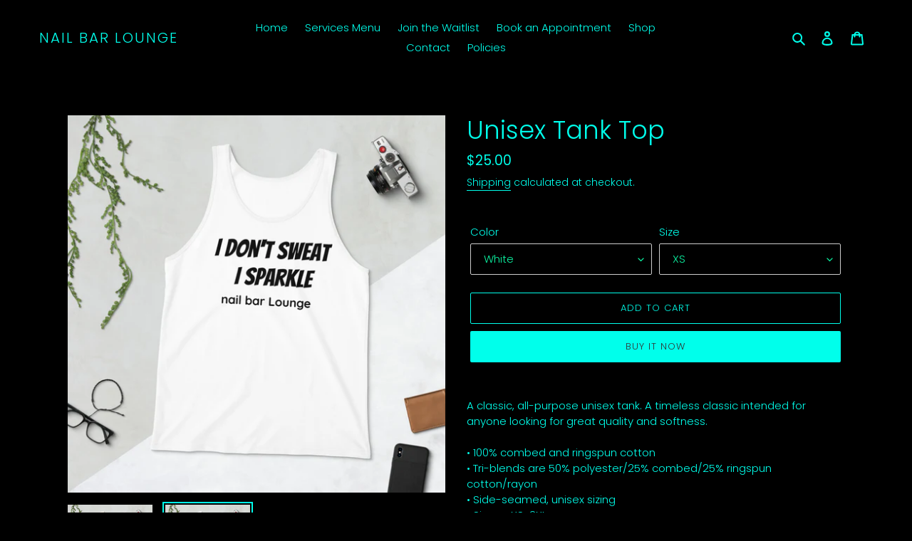

--- FILE ---
content_type: text/html; charset=utf-8
request_url: https://victoriazegarelli.com/products/unisex-tank-top
body_size: 22097
content:
<!doctype html>
<html class="no-js" lang="en">
<head>
  <meta charset="utf-8">
  <meta http-equiv="X-UA-Compatible" content="IE=edge,chrome=1">
  <meta name="viewport" content="width=device-width,initial-scale=1">
  <meta name="theme-color" content="#00ffeb">
  <link rel="canonical" href="https://victoriazegarelli.com/products/unisex-tank-top"><title>Unisex Tank Top
&ndash; Nail Bar Lounge</title><meta name="description" content="A classic, all-purpose unisex tank. A timeless classic intended for anyone looking for great quality and softness. • 100% combed and ringspun cotton • Tri-blends are 50% polyester/25% combed/25% ringspun cotton/rayon • Side-seamed, unisex sizing • Sizes - XS-2XLSize guide   XS S M L XL 2XL Body Length (inches) 26 27 28"><!-- /snippets/social-meta-tags.liquid -->




<meta property="og:site_name" content="Nail Bar Lounge">
<meta property="og:url" content="https://victoriazegarelli.com/products/unisex-tank-top">
<meta property="og:title" content="Unisex Tank Top">
<meta property="og:type" content="product">
<meta property="og:description" content="A classic, all-purpose unisex tank. A timeless classic intended for anyone looking for great quality and softness. • 100% combed and ringspun cotton • Tri-blends are 50% polyester/25% combed/25% ringspun cotton/rayon • Side-seamed, unisex sizing • Sizes - XS-2XLSize guide   XS S M L XL 2XL Body Length (inches) 26 27 28">

  <meta property="og:price:amount" content="25.00">
  <meta property="og:price:currency" content="USD">

<meta property="og:image" content="http://victoriazegarelli.com/cdn/shop/products/mockup-d2dda32b_1200x1200.jpg?v=1602433254"><meta property="og:image" content="http://victoriazegarelli.com/cdn/shop/products/mockup-dae18a53_1200x1200.jpg?v=1602433256">
<meta property="og:image:secure_url" content="https://victoriazegarelli.com/cdn/shop/products/mockup-d2dda32b_1200x1200.jpg?v=1602433254"><meta property="og:image:secure_url" content="https://victoriazegarelli.com/cdn/shop/products/mockup-dae18a53_1200x1200.jpg?v=1602433256">


  <meta name="twitter:site" content="@nailbarlounge">

<meta name="twitter:card" content="summary_large_image">
<meta name="twitter:title" content="Unisex Tank Top">
<meta name="twitter:description" content="A classic, all-purpose unisex tank. A timeless classic intended for anyone looking for great quality and softness. • 100% combed and ringspun cotton • Tri-blends are 50% polyester/25% combed/25% ringspun cotton/rayon • Side-seamed, unisex sizing • Sizes - XS-2XLSize guide   XS S M L XL 2XL Body Length (inches) 26 27 28">


  <link href="//victoriazegarelli.com/cdn/shop/t/1/assets/theme.scss.css?v=132238019615073489671759259990" rel="stylesheet" type="text/css" media="all" />

  <script>
    var theme = {
      breakpoints: {
        medium: 750,
        large: 990,
        widescreen: 1400
      },
      strings: {
        addToCart: "Add to cart",
        soldOut: "Sold out",
        unavailable: "Unavailable",
        regularPrice: "Regular price",
        salePrice: "Sale price",
        sale: "Sale",
        fromLowestPrice: "from [price]",
        vendor: "Vendor",
        showMore: "Show More",
        showLess: "Show Less",
        searchFor: "Search for",
        addressError: "Error looking up that address",
        addressNoResults: "No results for that address",
        addressQueryLimit: "You have exceeded the Google API usage limit. Consider upgrading to a \u003ca href=\"https:\/\/developers.google.com\/maps\/premium\/usage-limits\"\u003ePremium Plan\u003c\/a\u003e.",
        authError: "There was a problem authenticating your Google Maps account.",
        newWindow: "Opens in a new window.",
        external: "Opens external website.",
        newWindowExternal: "Opens external website in a new window.",
        removeLabel: "Remove [product]",
        update: "Update",
        quantity: "Quantity",
        discountedTotal: "Discounted total",
        regularTotal: "Regular total",
        priceColumn: "See Price column for discount details.",
        quantityMinimumMessage: "Quantity must be 1 or more",
        cartError: "There was an error while updating your cart. Please try again.",
        removedItemMessage: "Removed \u003cspan class=\"cart__removed-product-details\"\u003e([quantity]) [link]\u003c\/span\u003e from your cart.",
        unitPrice: "Unit price",
        unitPriceSeparator: "per",
        oneCartCount: "1 item",
        otherCartCount: "[count] items",
        quantityLabel: "Quantity: [count]",
        products: "Products",
        loading: "Loading",
        number_of_results: "[result_number] of [results_count]",
        number_of_results_found: "[results_count] results found",
        one_result_found: "1 result found"
      },
      moneyFormat: "${{amount}}",
      moneyFormatWithCurrency: "${{amount}} USD",
      settings: {
        predictiveSearchEnabled: true,
        predictiveSearchShowPrice: false,
        predictiveSearchShowVendor: false
      }
    }

    document.documentElement.className = document.documentElement.className.replace('no-js', 'js');
  </script><script src="//victoriazegarelli.com/cdn/shop/t/1/assets/lazysizes.js?v=94224023136283657951587914870" async="async"></script>
  <script src="//victoriazegarelli.com/cdn/shop/t/1/assets/vendor.js?v=85833464202832145531587914872" defer="defer"></script>
  <script src="//victoriazegarelli.com/cdn/shop/t/1/assets/theme.js?v=89031576585505892971587914871" defer="defer"></script>

  <script>window.performance && window.performance.mark && window.performance.mark('shopify.content_for_header.start');</script><meta name="google-site-verification" content="0k1rxirQGsAGjfUvGGdcyedG2F3UY3Hp5B43wCXB4NY">
<meta id="shopify-digital-wallet" name="shopify-digital-wallet" content="/27255472241/digital_wallets/dialog">
<link rel="alternate" type="application/json+oembed" href="https://victoriazegarelli.com/products/unisex-tank-top.oembed">
<script async="async" src="/checkouts/internal/preloads.js?locale=en-US"></script>
<script id="shopify-features" type="application/json">{"accessToken":"54c37d7cd874b17ea2f1c43190082e1b","betas":["rich-media-storefront-analytics"],"domain":"victoriazegarelli.com","predictiveSearch":true,"shopId":27255472241,"locale":"en"}</script>
<script>var Shopify = Shopify || {};
Shopify.shop = "nail-bar-lounge.myshopify.com";
Shopify.locale = "en";
Shopify.currency = {"active":"USD","rate":"1.0"};
Shopify.country = "US";
Shopify.theme = {"name":"Debut","id":80110747761,"schema_name":"Debut","schema_version":"16.5.3","theme_store_id":796,"role":"main"};
Shopify.theme.handle = "null";
Shopify.theme.style = {"id":null,"handle":null};
Shopify.cdnHost = "victoriazegarelli.com/cdn";
Shopify.routes = Shopify.routes || {};
Shopify.routes.root = "/";</script>
<script type="module">!function(o){(o.Shopify=o.Shopify||{}).modules=!0}(window);</script>
<script>!function(o){function n(){var o=[];function n(){o.push(Array.prototype.slice.apply(arguments))}return n.q=o,n}var t=o.Shopify=o.Shopify||{};t.loadFeatures=n(),t.autoloadFeatures=n()}(window);</script>
<script id="shop-js-analytics" type="application/json">{"pageType":"product"}</script>
<script defer="defer" async type="module" src="//victoriazegarelli.com/cdn/shopifycloud/shop-js/modules/v2/client.init-shop-cart-sync_BApSsMSl.en.esm.js"></script>
<script defer="defer" async type="module" src="//victoriazegarelli.com/cdn/shopifycloud/shop-js/modules/v2/chunk.common_CBoos6YZ.esm.js"></script>
<script type="module">
  await import("//victoriazegarelli.com/cdn/shopifycloud/shop-js/modules/v2/client.init-shop-cart-sync_BApSsMSl.en.esm.js");
await import("//victoriazegarelli.com/cdn/shopifycloud/shop-js/modules/v2/chunk.common_CBoos6YZ.esm.js");

  window.Shopify.SignInWithShop?.initShopCartSync?.({"fedCMEnabled":true,"windoidEnabled":true});

</script>
<script>(function() {
  var isLoaded = false;
  function asyncLoad() {
    if (isLoaded) return;
    isLoaded = true;
    var urls = ["\/\/cdn.shopify.com\/proxy\/17b6c945592f1d7972a930ee30b028930c3546d003d129eec8e8f6771f02b25d\/static.cdn.printful.com\/static\/js\/external\/shopify-product-customizer.js?v=0.28\u0026shop=nail-bar-lounge.myshopify.com\u0026sp-cache-control=cHVibGljLCBtYXgtYWdlPTkwMA"];
    for (var i = 0; i < urls.length; i++) {
      var s = document.createElement('script');
      s.type = 'text/javascript';
      s.async = true;
      s.src = urls[i];
      var x = document.getElementsByTagName('script')[0];
      x.parentNode.insertBefore(s, x);
    }
  };
  if(window.attachEvent) {
    window.attachEvent('onload', asyncLoad);
  } else {
    window.addEventListener('load', asyncLoad, false);
  }
})();</script>
<script id="__st">var __st={"a":27255472241,"offset":-18000,"reqid":"be184c65-aa44-4369-8471-44658ae28484-1768881218","pageurl":"victoriazegarelli.com\/products\/unisex-tank-top","u":"2a5e67e92c9f","p":"product","rtyp":"product","rid":4586876567665};</script>
<script>window.ShopifyPaypalV4VisibilityTracking = true;</script>
<script id="captcha-bootstrap">!function(){'use strict';const t='contact',e='account',n='new_comment',o=[[t,t],['blogs',n],['comments',n],[t,'customer']],c=[[e,'customer_login'],[e,'guest_login'],[e,'recover_customer_password'],[e,'create_customer']],r=t=>t.map((([t,e])=>`form[action*='/${t}']:not([data-nocaptcha='true']) input[name='form_type'][value='${e}']`)).join(','),a=t=>()=>t?[...document.querySelectorAll(t)].map((t=>t.form)):[];function s(){const t=[...o],e=r(t);return a(e)}const i='password',u='form_key',d=['recaptcha-v3-token','g-recaptcha-response','h-captcha-response',i],f=()=>{try{return window.sessionStorage}catch{return}},m='__shopify_v',_=t=>t.elements[u];function p(t,e,n=!1){try{const o=window.sessionStorage,c=JSON.parse(o.getItem(e)),{data:r}=function(t){const{data:e,action:n}=t;return t[m]||n?{data:e,action:n}:{data:t,action:n}}(c);for(const[e,n]of Object.entries(r))t.elements[e]&&(t.elements[e].value=n);n&&o.removeItem(e)}catch(o){console.error('form repopulation failed',{error:o})}}const l='form_type',E='cptcha';function T(t){t.dataset[E]=!0}const w=window,h=w.document,L='Shopify',v='ce_forms',y='captcha';let A=!1;((t,e)=>{const n=(g='f06e6c50-85a8-45c8-87d0-21a2b65856fe',I='https://cdn.shopify.com/shopifycloud/storefront-forms-hcaptcha/ce_storefront_forms_captcha_hcaptcha.v1.5.2.iife.js',D={infoText:'Protected by hCaptcha',privacyText:'Privacy',termsText:'Terms'},(t,e,n)=>{const o=w[L][v],c=o.bindForm;if(c)return c(t,g,e,D).then(n);var r;o.q.push([[t,g,e,D],n]),r=I,A||(h.body.append(Object.assign(h.createElement('script'),{id:'captcha-provider',async:!0,src:r})),A=!0)});var g,I,D;w[L]=w[L]||{},w[L][v]=w[L][v]||{},w[L][v].q=[],w[L][y]=w[L][y]||{},w[L][y].protect=function(t,e){n(t,void 0,e),T(t)},Object.freeze(w[L][y]),function(t,e,n,w,h,L){const[v,y,A,g]=function(t,e,n){const i=e?o:[],u=t?c:[],d=[...i,...u],f=r(d),m=r(i),_=r(d.filter((([t,e])=>n.includes(e))));return[a(f),a(m),a(_),s()]}(w,h,L),I=t=>{const e=t.target;return e instanceof HTMLFormElement?e:e&&e.form},D=t=>v().includes(t);t.addEventListener('submit',(t=>{const e=I(t);if(!e)return;const n=D(e)&&!e.dataset.hcaptchaBound&&!e.dataset.recaptchaBound,o=_(e),c=g().includes(e)&&(!o||!o.value);(n||c)&&t.preventDefault(),c&&!n&&(function(t){try{if(!f())return;!function(t){const e=f();if(!e)return;const n=_(t);if(!n)return;const o=n.value;o&&e.removeItem(o)}(t);const e=Array.from(Array(32),(()=>Math.random().toString(36)[2])).join('');!function(t,e){_(t)||t.append(Object.assign(document.createElement('input'),{type:'hidden',name:u})),t.elements[u].value=e}(t,e),function(t,e){const n=f();if(!n)return;const o=[...t.querySelectorAll(`input[type='${i}']`)].map((({name:t})=>t)),c=[...d,...o],r={};for(const[a,s]of new FormData(t).entries())c.includes(a)||(r[a]=s);n.setItem(e,JSON.stringify({[m]:1,action:t.action,data:r}))}(t,e)}catch(e){console.error('failed to persist form',e)}}(e),e.submit())}));const S=(t,e)=>{t&&!t.dataset[E]&&(n(t,e.some((e=>e===t))),T(t))};for(const o of['focusin','change'])t.addEventListener(o,(t=>{const e=I(t);D(e)&&S(e,y())}));const B=e.get('form_key'),M=e.get(l),P=B&&M;t.addEventListener('DOMContentLoaded',(()=>{const t=y();if(P)for(const e of t)e.elements[l].value===M&&p(e,B);[...new Set([...A(),...v().filter((t=>'true'===t.dataset.shopifyCaptcha))])].forEach((e=>S(e,t)))}))}(h,new URLSearchParams(w.location.search),n,t,e,['guest_login'])})(!0,!0)}();</script>
<script integrity="sha256-4kQ18oKyAcykRKYeNunJcIwy7WH5gtpwJnB7kiuLZ1E=" data-source-attribution="shopify.loadfeatures" defer="defer" src="//victoriazegarelli.com/cdn/shopifycloud/storefront/assets/storefront/load_feature-a0a9edcb.js" crossorigin="anonymous"></script>
<script data-source-attribution="shopify.dynamic_checkout.dynamic.init">var Shopify=Shopify||{};Shopify.PaymentButton=Shopify.PaymentButton||{isStorefrontPortableWallets:!0,init:function(){window.Shopify.PaymentButton.init=function(){};var t=document.createElement("script");t.src="https://victoriazegarelli.com/cdn/shopifycloud/portable-wallets/latest/portable-wallets.en.js",t.type="module",document.head.appendChild(t)}};
</script>
<script data-source-attribution="shopify.dynamic_checkout.buyer_consent">
  function portableWalletsHideBuyerConsent(e){var t=document.getElementById("shopify-buyer-consent"),n=document.getElementById("shopify-subscription-policy-button");t&&n&&(t.classList.add("hidden"),t.setAttribute("aria-hidden","true"),n.removeEventListener("click",e))}function portableWalletsShowBuyerConsent(e){var t=document.getElementById("shopify-buyer-consent"),n=document.getElementById("shopify-subscription-policy-button");t&&n&&(t.classList.remove("hidden"),t.removeAttribute("aria-hidden"),n.addEventListener("click",e))}window.Shopify?.PaymentButton&&(window.Shopify.PaymentButton.hideBuyerConsent=portableWalletsHideBuyerConsent,window.Shopify.PaymentButton.showBuyerConsent=portableWalletsShowBuyerConsent);
</script>
<script>
  function portableWalletsCleanup(e){e&&e.src&&console.error("Failed to load portable wallets script "+e.src);var t=document.querySelectorAll("shopify-accelerated-checkout .shopify-payment-button__skeleton, shopify-accelerated-checkout-cart .wallet-cart-button__skeleton"),e=document.getElementById("shopify-buyer-consent");for(let e=0;e<t.length;e++)t[e].remove();e&&e.remove()}function portableWalletsNotLoadedAsModule(e){e instanceof ErrorEvent&&"string"==typeof e.message&&e.message.includes("import.meta")&&"string"==typeof e.filename&&e.filename.includes("portable-wallets")&&(window.removeEventListener("error",portableWalletsNotLoadedAsModule),window.Shopify.PaymentButton.failedToLoad=e,"loading"===document.readyState?document.addEventListener("DOMContentLoaded",window.Shopify.PaymentButton.init):window.Shopify.PaymentButton.init())}window.addEventListener("error",portableWalletsNotLoadedAsModule);
</script>

<script type="module" src="https://victoriazegarelli.com/cdn/shopifycloud/portable-wallets/latest/portable-wallets.en.js" onError="portableWalletsCleanup(this)" crossorigin="anonymous"></script>
<script nomodule>
  document.addEventListener("DOMContentLoaded", portableWalletsCleanup);
</script>

<link id="shopify-accelerated-checkout-styles" rel="stylesheet" media="screen" href="https://victoriazegarelli.com/cdn/shopifycloud/portable-wallets/latest/accelerated-checkout-backwards-compat.css" crossorigin="anonymous">
<style id="shopify-accelerated-checkout-cart">
        #shopify-buyer-consent {
  margin-top: 1em;
  display: inline-block;
  width: 100%;
}

#shopify-buyer-consent.hidden {
  display: none;
}

#shopify-subscription-policy-button {
  background: none;
  border: none;
  padding: 0;
  text-decoration: underline;
  font-size: inherit;
  cursor: pointer;
}

#shopify-subscription-policy-button::before {
  box-shadow: none;
}

      </style>

<script>window.performance && window.performance.mark && window.performance.mark('shopify.content_for_header.end');</script>
<link href="https://monorail-edge.shopifysvc.com" rel="dns-prefetch">
<script>(function(){if ("sendBeacon" in navigator && "performance" in window) {try {var session_token_from_headers = performance.getEntriesByType('navigation')[0].serverTiming.find(x => x.name == '_s').description;} catch {var session_token_from_headers = undefined;}var session_cookie_matches = document.cookie.match(/_shopify_s=([^;]*)/);var session_token_from_cookie = session_cookie_matches && session_cookie_matches.length === 2 ? session_cookie_matches[1] : "";var session_token = session_token_from_headers || session_token_from_cookie || "";function handle_abandonment_event(e) {var entries = performance.getEntries().filter(function(entry) {return /monorail-edge.shopifysvc.com/.test(entry.name);});if (!window.abandonment_tracked && entries.length === 0) {window.abandonment_tracked = true;var currentMs = Date.now();var navigation_start = performance.timing.navigationStart;var payload = {shop_id: 27255472241,url: window.location.href,navigation_start,duration: currentMs - navigation_start,session_token,page_type: "product"};window.navigator.sendBeacon("https://monorail-edge.shopifysvc.com/v1/produce", JSON.stringify({schema_id: "online_store_buyer_site_abandonment/1.1",payload: payload,metadata: {event_created_at_ms: currentMs,event_sent_at_ms: currentMs}}));}}window.addEventListener('pagehide', handle_abandonment_event);}}());</script>
<script id="web-pixels-manager-setup">(function e(e,d,r,n,o){if(void 0===o&&(o={}),!Boolean(null===(a=null===(i=window.Shopify)||void 0===i?void 0:i.analytics)||void 0===a?void 0:a.replayQueue)){var i,a;window.Shopify=window.Shopify||{};var t=window.Shopify;t.analytics=t.analytics||{};var s=t.analytics;s.replayQueue=[],s.publish=function(e,d,r){return s.replayQueue.push([e,d,r]),!0};try{self.performance.mark("wpm:start")}catch(e){}var l=function(){var e={modern:/Edge?\/(1{2}[4-9]|1[2-9]\d|[2-9]\d{2}|\d{4,})\.\d+(\.\d+|)|Firefox\/(1{2}[4-9]|1[2-9]\d|[2-9]\d{2}|\d{4,})\.\d+(\.\d+|)|Chrom(ium|e)\/(9{2}|\d{3,})\.\d+(\.\d+|)|(Maci|X1{2}).+ Version\/(15\.\d+|(1[6-9]|[2-9]\d|\d{3,})\.\d+)([,.]\d+|)( \(\w+\)|)( Mobile\/\w+|) Safari\/|Chrome.+OPR\/(9{2}|\d{3,})\.\d+\.\d+|(CPU[ +]OS|iPhone[ +]OS|CPU[ +]iPhone|CPU IPhone OS|CPU iPad OS)[ +]+(15[._]\d+|(1[6-9]|[2-9]\d|\d{3,})[._]\d+)([._]\d+|)|Android:?[ /-](13[3-9]|1[4-9]\d|[2-9]\d{2}|\d{4,})(\.\d+|)(\.\d+|)|Android.+Firefox\/(13[5-9]|1[4-9]\d|[2-9]\d{2}|\d{4,})\.\d+(\.\d+|)|Android.+Chrom(ium|e)\/(13[3-9]|1[4-9]\d|[2-9]\d{2}|\d{4,})\.\d+(\.\d+|)|SamsungBrowser\/([2-9]\d|\d{3,})\.\d+/,legacy:/Edge?\/(1[6-9]|[2-9]\d|\d{3,})\.\d+(\.\d+|)|Firefox\/(5[4-9]|[6-9]\d|\d{3,})\.\d+(\.\d+|)|Chrom(ium|e)\/(5[1-9]|[6-9]\d|\d{3,})\.\d+(\.\d+|)([\d.]+$|.*Safari\/(?![\d.]+ Edge\/[\d.]+$))|(Maci|X1{2}).+ Version\/(10\.\d+|(1[1-9]|[2-9]\d|\d{3,})\.\d+)([,.]\d+|)( \(\w+\)|)( Mobile\/\w+|) Safari\/|Chrome.+OPR\/(3[89]|[4-9]\d|\d{3,})\.\d+\.\d+|(CPU[ +]OS|iPhone[ +]OS|CPU[ +]iPhone|CPU IPhone OS|CPU iPad OS)[ +]+(10[._]\d+|(1[1-9]|[2-9]\d|\d{3,})[._]\d+)([._]\d+|)|Android:?[ /-](13[3-9]|1[4-9]\d|[2-9]\d{2}|\d{4,})(\.\d+|)(\.\d+|)|Mobile Safari.+OPR\/([89]\d|\d{3,})\.\d+\.\d+|Android.+Firefox\/(13[5-9]|1[4-9]\d|[2-9]\d{2}|\d{4,})\.\d+(\.\d+|)|Android.+Chrom(ium|e)\/(13[3-9]|1[4-9]\d|[2-9]\d{2}|\d{4,})\.\d+(\.\d+|)|Android.+(UC? ?Browser|UCWEB|U3)[ /]?(15\.([5-9]|\d{2,})|(1[6-9]|[2-9]\d|\d{3,})\.\d+)\.\d+|SamsungBrowser\/(5\.\d+|([6-9]|\d{2,})\.\d+)|Android.+MQ{2}Browser\/(14(\.(9|\d{2,})|)|(1[5-9]|[2-9]\d|\d{3,})(\.\d+|))(\.\d+|)|K[Aa][Ii]OS\/(3\.\d+|([4-9]|\d{2,})\.\d+)(\.\d+|)/},d=e.modern,r=e.legacy,n=navigator.userAgent;return n.match(d)?"modern":n.match(r)?"legacy":"unknown"}(),u="modern"===l?"modern":"legacy",c=(null!=n?n:{modern:"",legacy:""})[u],f=function(e){return[e.baseUrl,"/wpm","/b",e.hashVersion,"modern"===e.buildTarget?"m":"l",".js"].join("")}({baseUrl:d,hashVersion:r,buildTarget:u}),m=function(e){var d=e.version,r=e.bundleTarget,n=e.surface,o=e.pageUrl,i=e.monorailEndpoint;return{emit:function(e){var a=e.status,t=e.errorMsg,s=(new Date).getTime(),l=JSON.stringify({metadata:{event_sent_at_ms:s},events:[{schema_id:"web_pixels_manager_load/3.1",payload:{version:d,bundle_target:r,page_url:o,status:a,surface:n,error_msg:t},metadata:{event_created_at_ms:s}}]});if(!i)return console&&console.warn&&console.warn("[Web Pixels Manager] No Monorail endpoint provided, skipping logging."),!1;try{return self.navigator.sendBeacon.bind(self.navigator)(i,l)}catch(e){}var u=new XMLHttpRequest;try{return u.open("POST",i,!0),u.setRequestHeader("Content-Type","text/plain"),u.send(l),!0}catch(e){return console&&console.warn&&console.warn("[Web Pixels Manager] Got an unhandled error while logging to Monorail."),!1}}}}({version:r,bundleTarget:l,surface:e.surface,pageUrl:self.location.href,monorailEndpoint:e.monorailEndpoint});try{o.browserTarget=l,function(e){var d=e.src,r=e.async,n=void 0===r||r,o=e.onload,i=e.onerror,a=e.sri,t=e.scriptDataAttributes,s=void 0===t?{}:t,l=document.createElement("script"),u=document.querySelector("head"),c=document.querySelector("body");if(l.async=n,l.src=d,a&&(l.integrity=a,l.crossOrigin="anonymous"),s)for(var f in s)if(Object.prototype.hasOwnProperty.call(s,f))try{l.dataset[f]=s[f]}catch(e){}if(o&&l.addEventListener("load",o),i&&l.addEventListener("error",i),u)u.appendChild(l);else{if(!c)throw new Error("Did not find a head or body element to append the script");c.appendChild(l)}}({src:f,async:!0,onload:function(){if(!function(){var e,d;return Boolean(null===(d=null===(e=window.Shopify)||void 0===e?void 0:e.analytics)||void 0===d?void 0:d.initialized)}()){var d=window.webPixelsManager.init(e)||void 0;if(d){var r=window.Shopify.analytics;r.replayQueue.forEach((function(e){var r=e[0],n=e[1],o=e[2];d.publishCustomEvent(r,n,o)})),r.replayQueue=[],r.publish=d.publishCustomEvent,r.visitor=d.visitor,r.initialized=!0}}},onerror:function(){return m.emit({status:"failed",errorMsg:"".concat(f," has failed to load")})},sri:function(e){var d=/^sha384-[A-Za-z0-9+/=]+$/;return"string"==typeof e&&d.test(e)}(c)?c:"",scriptDataAttributes:o}),m.emit({status:"loading"})}catch(e){m.emit({status:"failed",errorMsg:(null==e?void 0:e.message)||"Unknown error"})}}})({shopId: 27255472241,storefrontBaseUrl: "https://victoriazegarelli.com",extensionsBaseUrl: "https://extensions.shopifycdn.com/cdn/shopifycloud/web-pixels-manager",monorailEndpoint: "https://monorail-edge.shopifysvc.com/unstable/produce_batch",surface: "storefront-renderer",enabledBetaFlags: ["2dca8a86"],webPixelsConfigList: [{"id":"427196529","configuration":"{\"config\":\"{\\\"pixel_id\\\":\\\"GT-KTRCT8P\\\",\\\"target_country\\\":\\\"US\\\",\\\"gtag_events\\\":[{\\\"type\\\":\\\"purchase\\\",\\\"action_label\\\":\\\"MC-CNXP5EYG7S\\\"},{\\\"type\\\":\\\"page_view\\\",\\\"action_label\\\":\\\"MC-CNXP5EYG7S\\\"},{\\\"type\\\":\\\"view_item\\\",\\\"action_label\\\":\\\"MC-CNXP5EYG7S\\\"}],\\\"enable_monitoring_mode\\\":false}\"}","eventPayloadVersion":"v1","runtimeContext":"OPEN","scriptVersion":"b2a88bafab3e21179ed38636efcd8a93","type":"APP","apiClientId":1780363,"privacyPurposes":[],"dataSharingAdjustments":{"protectedCustomerApprovalScopes":["read_customer_address","read_customer_email","read_customer_name","read_customer_personal_data","read_customer_phone"]}},{"id":"shopify-app-pixel","configuration":"{}","eventPayloadVersion":"v1","runtimeContext":"STRICT","scriptVersion":"0450","apiClientId":"shopify-pixel","type":"APP","privacyPurposes":["ANALYTICS","MARKETING"]},{"id":"shopify-custom-pixel","eventPayloadVersion":"v1","runtimeContext":"LAX","scriptVersion":"0450","apiClientId":"shopify-pixel","type":"CUSTOM","privacyPurposes":["ANALYTICS","MARKETING"]}],isMerchantRequest: false,initData: {"shop":{"name":"Nail Bar Lounge","paymentSettings":{"currencyCode":"USD"},"myshopifyDomain":"nail-bar-lounge.myshopify.com","countryCode":"US","storefrontUrl":"https:\/\/victoriazegarelli.com"},"customer":null,"cart":null,"checkout":null,"productVariants":[{"price":{"amount":25.0,"currencyCode":"USD"},"product":{"title":"Unisex Tank Top","vendor":"Nail Bar Lounge","id":"4586876567665","untranslatedTitle":"Unisex Tank Top","url":"\/products\/unisex-tank-top","type":""},"id":"32112109813873","image":{"src":"\/\/victoriazegarelli.com\/cdn\/shop\/products\/mockup-d2dda32b.jpg?v=1602433254"},"sku":"6446456_8676","title":"Oatmeal Triblend \/ XS","untranslatedTitle":"Oatmeal Triblend \/ XS"},{"price":{"amount":25.0,"currencyCode":"USD"},"product":{"title":"Unisex Tank Top","vendor":"Nail Bar Lounge","id":"4586876567665","untranslatedTitle":"Unisex Tank Top","url":"\/products\/unisex-tank-top","type":""},"id":"32112109846641","image":{"src":"\/\/victoriazegarelli.com\/cdn\/shop\/products\/mockup-d2dda32b.jpg?v=1602433254"},"sku":"6446456_8677","title":"Oatmeal Triblend \/ S","untranslatedTitle":"Oatmeal Triblend \/ S"},{"price":{"amount":25.0,"currencyCode":"USD"},"product":{"title":"Unisex Tank Top","vendor":"Nail Bar Lounge","id":"4586876567665","untranslatedTitle":"Unisex Tank Top","url":"\/products\/unisex-tank-top","type":""},"id":"32112109879409","image":{"src":"\/\/victoriazegarelli.com\/cdn\/shop\/products\/mockup-d2dda32b.jpg?v=1602433254"},"sku":"6446456_8678","title":"Oatmeal Triblend \/ M","untranslatedTitle":"Oatmeal Triblend \/ M"},{"price":{"amount":25.0,"currencyCode":"USD"},"product":{"title":"Unisex Tank Top","vendor":"Nail Bar Lounge","id":"4586876567665","untranslatedTitle":"Unisex Tank Top","url":"\/products\/unisex-tank-top","type":""},"id":"32112109912177","image":{"src":"\/\/victoriazegarelli.com\/cdn\/shop\/products\/mockup-d2dda32b.jpg?v=1602433254"},"sku":"6446456_8679","title":"Oatmeal Triblend \/ L","untranslatedTitle":"Oatmeal Triblend \/ L"},{"price":{"amount":25.0,"currencyCode":"USD"},"product":{"title":"Unisex Tank Top","vendor":"Nail Bar Lounge","id":"4586876567665","untranslatedTitle":"Unisex Tank Top","url":"\/products\/unisex-tank-top","type":""},"id":"32112109944945","image":{"src":"\/\/victoriazegarelli.com\/cdn\/shop\/products\/mockup-d2dda32b.jpg?v=1602433254"},"sku":"6446456_8680","title":"Oatmeal Triblend \/ XL","untranslatedTitle":"Oatmeal Triblend \/ XL"},{"price":{"amount":26.0,"currencyCode":"USD"},"product":{"title":"Unisex Tank Top","vendor":"Nail Bar Lounge","id":"4586876567665","untranslatedTitle":"Unisex Tank Top","url":"\/products\/unisex-tank-top","type":""},"id":"32112109977713","image":{"src":"\/\/victoriazegarelli.com\/cdn\/shop\/products\/mockup-d2dda32b.jpg?v=1602433254"},"sku":"6446456_8681","title":"Oatmeal Triblend \/ 2XL","untranslatedTitle":"Oatmeal Triblend \/ 2XL"},{"price":{"amount":25.0,"currencyCode":"USD"},"product":{"title":"Unisex Tank Top","vendor":"Nail Bar Lounge","id":"4586876567665","untranslatedTitle":"Unisex Tank Top","url":"\/products\/unisex-tank-top","type":""},"id":"32112110010481","image":{"src":"\/\/victoriazegarelli.com\/cdn\/shop\/products\/mockup-dae18a53.jpg?v=1602433256"},"sku":"6446456_8658","title":"White \/ XS","untranslatedTitle":"White \/ XS"},{"price":{"amount":25.0,"currencyCode":"USD"},"product":{"title":"Unisex Tank Top","vendor":"Nail Bar Lounge","id":"4586876567665","untranslatedTitle":"Unisex Tank Top","url":"\/products\/unisex-tank-top","type":""},"id":"32112110043249","image":{"src":"\/\/victoriazegarelli.com\/cdn\/shop\/products\/mockup-dae18a53.jpg?v=1602433256"},"sku":"6446456_8659","title":"White \/ S","untranslatedTitle":"White \/ S"},{"price":{"amount":25.0,"currencyCode":"USD"},"product":{"title":"Unisex Tank Top","vendor":"Nail Bar Lounge","id":"4586876567665","untranslatedTitle":"Unisex Tank Top","url":"\/products\/unisex-tank-top","type":""},"id":"32112110076017","image":{"src":"\/\/victoriazegarelli.com\/cdn\/shop\/products\/mockup-dae18a53.jpg?v=1602433256"},"sku":"6446456_8660","title":"White \/ M","untranslatedTitle":"White \/ M"},{"price":{"amount":25.0,"currencyCode":"USD"},"product":{"title":"Unisex Tank Top","vendor":"Nail Bar Lounge","id":"4586876567665","untranslatedTitle":"Unisex Tank Top","url":"\/products\/unisex-tank-top","type":""},"id":"32112110108785","image":{"src":"\/\/victoriazegarelli.com\/cdn\/shop\/products\/mockup-dae18a53.jpg?v=1602433256"},"sku":"6446456_8661","title":"White \/ L","untranslatedTitle":"White \/ L"},{"price":{"amount":25.0,"currencyCode":"USD"},"product":{"title":"Unisex Tank Top","vendor":"Nail Bar Lounge","id":"4586876567665","untranslatedTitle":"Unisex Tank Top","url":"\/products\/unisex-tank-top","type":""},"id":"32112110141553","image":{"src":"\/\/victoriazegarelli.com\/cdn\/shop\/products\/mockup-dae18a53.jpg?v=1602433256"},"sku":"6446456_8662","title":"White \/ XL","untranslatedTitle":"White \/ XL"},{"price":{"amount":26.0,"currencyCode":"USD"},"product":{"title":"Unisex Tank Top","vendor":"Nail Bar Lounge","id":"4586876567665","untranslatedTitle":"Unisex Tank Top","url":"\/products\/unisex-tank-top","type":""},"id":"32112110174321","image":{"src":"\/\/victoriazegarelli.com\/cdn\/shop\/products\/mockup-dae18a53.jpg?v=1602433256"},"sku":"6446456_8663","title":"White \/ 2XL","untranslatedTitle":"White \/ 2XL"}],"purchasingCompany":null},},"https://victoriazegarelli.com/cdn","fcfee988w5aeb613cpc8e4bc33m6693e112",{"modern":"","legacy":""},{"shopId":"27255472241","storefrontBaseUrl":"https:\/\/victoriazegarelli.com","extensionBaseUrl":"https:\/\/extensions.shopifycdn.com\/cdn\/shopifycloud\/web-pixels-manager","surface":"storefront-renderer","enabledBetaFlags":"[\"2dca8a86\"]","isMerchantRequest":"false","hashVersion":"fcfee988w5aeb613cpc8e4bc33m6693e112","publish":"custom","events":"[[\"page_viewed\",{}],[\"product_viewed\",{\"productVariant\":{\"price\":{\"amount\":25.0,\"currencyCode\":\"USD\"},\"product\":{\"title\":\"Unisex Tank Top\",\"vendor\":\"Nail Bar Lounge\",\"id\":\"4586876567665\",\"untranslatedTitle\":\"Unisex Tank Top\",\"url\":\"\/products\/unisex-tank-top\",\"type\":\"\"},\"id\":\"32112110010481\",\"image\":{\"src\":\"\/\/victoriazegarelli.com\/cdn\/shop\/products\/mockup-dae18a53.jpg?v=1602433256\"},\"sku\":\"6446456_8658\",\"title\":\"White \/ XS\",\"untranslatedTitle\":\"White \/ XS\"}}]]"});</script><script>
  window.ShopifyAnalytics = window.ShopifyAnalytics || {};
  window.ShopifyAnalytics.meta = window.ShopifyAnalytics.meta || {};
  window.ShopifyAnalytics.meta.currency = 'USD';
  var meta = {"product":{"id":4586876567665,"gid":"gid:\/\/shopify\/Product\/4586876567665","vendor":"Nail Bar Lounge","type":"","handle":"unisex-tank-top","variants":[{"id":32112109813873,"price":2500,"name":"Unisex Tank Top - Oatmeal Triblend \/ XS","public_title":"Oatmeal Triblend \/ XS","sku":"6446456_8676"},{"id":32112109846641,"price":2500,"name":"Unisex Tank Top - Oatmeal Triblend \/ S","public_title":"Oatmeal Triblend \/ S","sku":"6446456_8677"},{"id":32112109879409,"price":2500,"name":"Unisex Tank Top - Oatmeal Triblend \/ M","public_title":"Oatmeal Triblend \/ M","sku":"6446456_8678"},{"id":32112109912177,"price":2500,"name":"Unisex Tank Top - Oatmeal Triblend \/ L","public_title":"Oatmeal Triblend \/ L","sku":"6446456_8679"},{"id":32112109944945,"price":2500,"name":"Unisex Tank Top - Oatmeal Triblend \/ XL","public_title":"Oatmeal Triblend \/ XL","sku":"6446456_8680"},{"id":32112109977713,"price":2600,"name":"Unisex Tank Top - Oatmeal Triblend \/ 2XL","public_title":"Oatmeal Triblend \/ 2XL","sku":"6446456_8681"},{"id":32112110010481,"price":2500,"name":"Unisex Tank Top - White \/ XS","public_title":"White \/ XS","sku":"6446456_8658"},{"id":32112110043249,"price":2500,"name":"Unisex Tank Top - White \/ S","public_title":"White \/ S","sku":"6446456_8659"},{"id":32112110076017,"price":2500,"name":"Unisex Tank Top - White \/ M","public_title":"White \/ M","sku":"6446456_8660"},{"id":32112110108785,"price":2500,"name":"Unisex Tank Top - White \/ L","public_title":"White \/ L","sku":"6446456_8661"},{"id":32112110141553,"price":2500,"name":"Unisex Tank Top - White \/ XL","public_title":"White \/ XL","sku":"6446456_8662"},{"id":32112110174321,"price":2600,"name":"Unisex Tank Top - White \/ 2XL","public_title":"White \/ 2XL","sku":"6446456_8663"}],"remote":false},"page":{"pageType":"product","resourceType":"product","resourceId":4586876567665,"requestId":"be184c65-aa44-4369-8471-44658ae28484-1768881218"}};
  for (var attr in meta) {
    window.ShopifyAnalytics.meta[attr] = meta[attr];
  }
</script>
<script class="analytics">
  (function () {
    var customDocumentWrite = function(content) {
      var jquery = null;

      if (window.jQuery) {
        jquery = window.jQuery;
      } else if (window.Checkout && window.Checkout.$) {
        jquery = window.Checkout.$;
      }

      if (jquery) {
        jquery('body').append(content);
      }
    };

    var hasLoggedConversion = function(token) {
      if (token) {
        return document.cookie.indexOf('loggedConversion=' + token) !== -1;
      }
      return false;
    }

    var setCookieIfConversion = function(token) {
      if (token) {
        var twoMonthsFromNow = new Date(Date.now());
        twoMonthsFromNow.setMonth(twoMonthsFromNow.getMonth() + 2);

        document.cookie = 'loggedConversion=' + token + '; expires=' + twoMonthsFromNow;
      }
    }

    var trekkie = window.ShopifyAnalytics.lib = window.trekkie = window.trekkie || [];
    if (trekkie.integrations) {
      return;
    }
    trekkie.methods = [
      'identify',
      'page',
      'ready',
      'track',
      'trackForm',
      'trackLink'
    ];
    trekkie.factory = function(method) {
      return function() {
        var args = Array.prototype.slice.call(arguments);
        args.unshift(method);
        trekkie.push(args);
        return trekkie;
      };
    };
    for (var i = 0; i < trekkie.methods.length; i++) {
      var key = trekkie.methods[i];
      trekkie[key] = trekkie.factory(key);
    }
    trekkie.load = function(config) {
      trekkie.config = config || {};
      trekkie.config.initialDocumentCookie = document.cookie;
      var first = document.getElementsByTagName('script')[0];
      var script = document.createElement('script');
      script.type = 'text/javascript';
      script.onerror = function(e) {
        var scriptFallback = document.createElement('script');
        scriptFallback.type = 'text/javascript';
        scriptFallback.onerror = function(error) {
                var Monorail = {
      produce: function produce(monorailDomain, schemaId, payload) {
        var currentMs = new Date().getTime();
        var event = {
          schema_id: schemaId,
          payload: payload,
          metadata: {
            event_created_at_ms: currentMs,
            event_sent_at_ms: currentMs
          }
        };
        return Monorail.sendRequest("https://" + monorailDomain + "/v1/produce", JSON.stringify(event));
      },
      sendRequest: function sendRequest(endpointUrl, payload) {
        // Try the sendBeacon API
        if (window && window.navigator && typeof window.navigator.sendBeacon === 'function' && typeof window.Blob === 'function' && !Monorail.isIos12()) {
          var blobData = new window.Blob([payload], {
            type: 'text/plain'
          });

          if (window.navigator.sendBeacon(endpointUrl, blobData)) {
            return true;
          } // sendBeacon was not successful

        } // XHR beacon

        var xhr = new XMLHttpRequest();

        try {
          xhr.open('POST', endpointUrl);
          xhr.setRequestHeader('Content-Type', 'text/plain');
          xhr.send(payload);
        } catch (e) {
          console.log(e);
        }

        return false;
      },
      isIos12: function isIos12() {
        return window.navigator.userAgent.lastIndexOf('iPhone; CPU iPhone OS 12_') !== -1 || window.navigator.userAgent.lastIndexOf('iPad; CPU OS 12_') !== -1;
      }
    };
    Monorail.produce('monorail-edge.shopifysvc.com',
      'trekkie_storefront_load_errors/1.1',
      {shop_id: 27255472241,
      theme_id: 80110747761,
      app_name: "storefront",
      context_url: window.location.href,
      source_url: "//victoriazegarelli.com/cdn/s/trekkie.storefront.cd680fe47e6c39ca5d5df5f0a32d569bc48c0f27.min.js"});

        };
        scriptFallback.async = true;
        scriptFallback.src = '//victoriazegarelli.com/cdn/s/trekkie.storefront.cd680fe47e6c39ca5d5df5f0a32d569bc48c0f27.min.js';
        first.parentNode.insertBefore(scriptFallback, first);
      };
      script.async = true;
      script.src = '//victoriazegarelli.com/cdn/s/trekkie.storefront.cd680fe47e6c39ca5d5df5f0a32d569bc48c0f27.min.js';
      first.parentNode.insertBefore(script, first);
    };
    trekkie.load(
      {"Trekkie":{"appName":"storefront","development":false,"defaultAttributes":{"shopId":27255472241,"isMerchantRequest":null,"themeId":80110747761,"themeCityHash":"5925628253913356165","contentLanguage":"en","currency":"USD","eventMetadataId":"42df7dc6-ec73-4cd3-ab25-fa6653ba381b"},"isServerSideCookieWritingEnabled":true,"monorailRegion":"shop_domain","enabledBetaFlags":["65f19447"]},"Session Attribution":{},"S2S":{"facebookCapiEnabled":false,"source":"trekkie-storefront-renderer","apiClientId":580111}}
    );

    var loaded = false;
    trekkie.ready(function() {
      if (loaded) return;
      loaded = true;

      window.ShopifyAnalytics.lib = window.trekkie;

      var originalDocumentWrite = document.write;
      document.write = customDocumentWrite;
      try { window.ShopifyAnalytics.merchantGoogleAnalytics.call(this); } catch(error) {};
      document.write = originalDocumentWrite;

      window.ShopifyAnalytics.lib.page(null,{"pageType":"product","resourceType":"product","resourceId":4586876567665,"requestId":"be184c65-aa44-4369-8471-44658ae28484-1768881218","shopifyEmitted":true});

      var match = window.location.pathname.match(/checkouts\/(.+)\/(thank_you|post_purchase)/)
      var token = match? match[1]: undefined;
      if (!hasLoggedConversion(token)) {
        setCookieIfConversion(token);
        window.ShopifyAnalytics.lib.track("Viewed Product",{"currency":"USD","variantId":32112109813873,"productId":4586876567665,"productGid":"gid:\/\/shopify\/Product\/4586876567665","name":"Unisex Tank Top - Oatmeal Triblend \/ XS","price":"25.00","sku":"6446456_8676","brand":"Nail Bar Lounge","variant":"Oatmeal Triblend \/ XS","category":"","nonInteraction":true,"remote":false},undefined,undefined,{"shopifyEmitted":true});
      window.ShopifyAnalytics.lib.track("monorail:\/\/trekkie_storefront_viewed_product\/1.1",{"currency":"USD","variantId":32112109813873,"productId":4586876567665,"productGid":"gid:\/\/shopify\/Product\/4586876567665","name":"Unisex Tank Top - Oatmeal Triblend \/ XS","price":"25.00","sku":"6446456_8676","brand":"Nail Bar Lounge","variant":"Oatmeal Triblend \/ XS","category":"","nonInteraction":true,"remote":false,"referer":"https:\/\/victoriazegarelli.com\/products\/unisex-tank-top"});
      }
    });


        var eventsListenerScript = document.createElement('script');
        eventsListenerScript.async = true;
        eventsListenerScript.src = "//victoriazegarelli.com/cdn/shopifycloud/storefront/assets/shop_events_listener-3da45d37.js";
        document.getElementsByTagName('head')[0].appendChild(eventsListenerScript);

})();</script>
<script
  defer
  src="https://victoriazegarelli.com/cdn/shopifycloud/perf-kit/shopify-perf-kit-3.0.4.min.js"
  data-application="storefront-renderer"
  data-shop-id="27255472241"
  data-render-region="gcp-us-central1"
  data-page-type="product"
  data-theme-instance-id="80110747761"
  data-theme-name="Debut"
  data-theme-version="16.5.3"
  data-monorail-region="shop_domain"
  data-resource-timing-sampling-rate="10"
  data-shs="true"
  data-shs-beacon="true"
  data-shs-export-with-fetch="true"
  data-shs-logs-sample-rate="1"
  data-shs-beacon-endpoint="https://victoriazegarelli.com/api/collect"
></script>
</head>

<body class="template-product">

  <a class="in-page-link visually-hidden skip-link" href="#MainContent">Skip to content</a><style data-shopify>

  .cart-popup {
    box-shadow: 1px 1px 10px 2px rgba(0, 0, 0, 0.5);
  }</style><div class="cart-popup-wrapper cart-popup-wrapper--hidden" role="dialog" aria-modal="true" aria-labelledby="CartPopupHeading" data-cart-popup-wrapper>
  <div class="cart-popup" data-cart-popup tabindex="-1">
    <div class="cart-popup__header">
      <h2 id="CartPopupHeading" class="cart-popup__heading">Just added to your cart</h2>
      <button class="cart-popup__close" aria-label="Close" data-cart-popup-close><svg aria-hidden="true" focusable="false" role="presentation" class="icon icon-close" viewBox="0 0 40 40"><path d="M23.868 20.015L39.117 4.78c1.11-1.108 1.11-2.77 0-3.877-1.109-1.108-2.773-1.108-3.882 0L19.986 16.137 4.737.904C3.628-.204 1.965-.204.856.904c-1.11 1.108-1.11 2.77 0 3.877l15.249 15.234L.855 35.248c-1.108 1.108-1.108 2.77 0 3.877.555.554 1.248.831 1.942.831s1.386-.277 1.94-.83l15.25-15.234 15.248 15.233c.555.554 1.248.831 1.941.831s1.387-.277 1.941-.83c1.11-1.109 1.11-2.77 0-3.878L23.868 20.015z" class="layer"/></svg></button>
    </div>
    <div class="cart-popup-item">
      <div class="cart-popup-item__image-wrapper hide" data-cart-popup-image-wrapper>
        <div class="cart-popup-item__image cart-popup-item__image--placeholder" data-cart-popup-image-placeholder>
          <div data-placeholder-size></div>
          <div class="placeholder-background placeholder-background--animation"></div>
        </div>
      </div>
      <div class="cart-popup-item__description">
        <div>
          <div class="cart-popup-item__title" data-cart-popup-title></div>
          <ul class="product-details" aria-label="Product details" data-cart-popup-product-details></ul>
        </div>
        <div class="cart-popup-item__quantity">
          <span class="visually-hidden" data-cart-popup-quantity-label></span>
          <span aria-hidden="true">Qty:</span>
          <span aria-hidden="true" data-cart-popup-quantity></span>
        </div>
      </div>
    </div>

    <a href="/cart" class="cart-popup__cta-link btn btn--secondary-accent">
      View cart (<span data-cart-popup-cart-quantity></span>)
    </a>

    <div class="cart-popup__dismiss">
      <button class="cart-popup__dismiss-button text-link text-link--accent" data-cart-popup-dismiss>
        Continue shopping
      </button>
    </div>
  </div>
</div>

<div id="shopify-section-header" class="shopify-section">

<div id="SearchDrawer" class="search-bar drawer drawer--top" role="dialog" aria-modal="true" aria-label="Search" data-predictive-search-drawer>
  <div class="search-bar__interior">
    <div class="search-form__container" data-search-form-container>
      <form class="search-form search-bar__form" action="/search" method="get" role="search">
        <div class="search-form__input-wrapper">
          <input
            type="text"
            name="q"
            placeholder="Search"
            role="combobox"
            aria-autocomplete="list"
            aria-owns="predictive-search-results"
            aria-expanded="false"
            aria-label="Search"
            aria-haspopup="listbox"
            class="search-form__input search-bar__input"
            data-predictive-search-drawer-input
          />
          <input type="hidden" name="options[prefix]" value="last" aria-hidden="true" />
          <div class="predictive-search-wrapper predictive-search-wrapper--drawer" data-predictive-search-mount="drawer"></div>
        </div>

        <button class="search-bar__submit search-form__submit"
          type="submit"
          data-search-form-submit>
          <svg aria-hidden="true" focusable="false" role="presentation" class="icon icon-search" viewBox="0 0 37 40"><path d="M35.6 36l-9.8-9.8c4.1-5.4 3.6-13.2-1.3-18.1-5.4-5.4-14.2-5.4-19.7 0-5.4 5.4-5.4 14.2 0 19.7 2.6 2.6 6.1 4.1 9.8 4.1 3 0 5.9-1 8.3-2.8l9.8 9.8c.4.4.9.6 1.4.6s1-.2 1.4-.6c.9-.9.9-2.1.1-2.9zm-20.9-8.2c-2.6 0-5.1-1-7-2.9-3.9-3.9-3.9-10.1 0-14C9.6 9 12.2 8 14.7 8s5.1 1 7 2.9c3.9 3.9 3.9 10.1 0 14-1.9 1.9-4.4 2.9-7 2.9z"/></svg>
          <span class="icon__fallback-text">Submit</span>
        </button>
      </form>

      <div class="search-bar__actions">
        <button type="button" class="btn--link search-bar__close js-drawer-close">
          <svg aria-hidden="true" focusable="false" role="presentation" class="icon icon-close" viewBox="0 0 40 40"><path d="M23.868 20.015L39.117 4.78c1.11-1.108 1.11-2.77 0-3.877-1.109-1.108-2.773-1.108-3.882 0L19.986 16.137 4.737.904C3.628-.204 1.965-.204.856.904c-1.11 1.108-1.11 2.77 0 3.877l15.249 15.234L.855 35.248c-1.108 1.108-1.108 2.77 0 3.877.555.554 1.248.831 1.942.831s1.386-.277 1.94-.83l15.25-15.234 15.248 15.233c.555.554 1.248.831 1.941.831s1.387-.277 1.941-.83c1.11-1.109 1.11-2.77 0-3.878L23.868 20.015z" class="layer"/></svg>
          <span class="icon__fallback-text">Close search</span>
        </button>
      </div>
    </div>
  </div>
</div>


<div data-section-id="header" data-section-type="header-section" data-header-section>
  

  <header class="site-header border-bottom logo--left" role="banner">
    <div class="grid grid--no-gutters grid--table site-header__mobile-nav">
      

      <div class="grid__item medium-up--one-quarter logo-align--left">
        
        
          <div class="h2 site-header__logo">
        
          
            <a class="site-header__logo-link" href="/">Nail Bar Lounge</a>
          
        
          </div>
        
      </div>

      
        <nav class="grid__item medium-up--one-half small--hide" id="AccessibleNav" role="navigation">
          
<ul class="site-nav list--inline" id="SiteNav">
  



    
      <li >
        <a href="/"
          class="site-nav__link site-nav__link--main"
          
        >
          <span class="site-nav__label">Home</span>
        </a>
      </li>
    
  



    
      <li >
        <a href="/pages/services"
          class="site-nav__link site-nav__link--main"
          
        >
          <span class="site-nav__label">Services Menu</span>
        </a>
      </li>
    
  



    
      <li >
        <a href="https://www.waitlistr.com/lists/3e208040/be-the-next-chick-with-fabulous-nail-art-nails"
          class="site-nav__link site-nav__link--main"
          
        >
          <span class="site-nav__label">Join the Waitlist</span>
        </a>
      </li>
    
  



    
      <li >
        <a href="https://www.fresha.com/providers/nail-bar-lounge-dloo1knw?pId=54292"
          class="site-nav__link site-nav__link--main"
          
        >
          <span class="site-nav__label">Book an Appointment</span>
        </a>
      </li>
    
  



    
      <li >
        <a href="/collections/all"
          class="site-nav__link site-nav__link--main"
          
        >
          <span class="site-nav__label">Shop</span>
        </a>
      </li>
    
  



    
      <li >
        <a href="/pages/contact"
          class="site-nav__link site-nav__link--main"
          
        >
          <span class="site-nav__label">Contact</span>
        </a>
      </li>
    
  



    
      <li >
        <a href="/pages/polices"
          class="site-nav__link site-nav__link--main"
          
        >
          <span class="site-nav__label">Policies</span>
        </a>
      </li>
    
  
</ul>

        </nav>
      

      <div class="grid__item medium-up--one-quarter text-right site-header__icons site-header__icons--plus">
        <div class="site-header__icons-wrapper">

          <button type="button" class="btn--link site-header__icon site-header__search-toggle js-drawer-open-top">
            <svg aria-hidden="true" focusable="false" role="presentation" class="icon icon-search" viewBox="0 0 37 40"><path d="M35.6 36l-9.8-9.8c4.1-5.4 3.6-13.2-1.3-18.1-5.4-5.4-14.2-5.4-19.7 0-5.4 5.4-5.4 14.2 0 19.7 2.6 2.6 6.1 4.1 9.8 4.1 3 0 5.9-1 8.3-2.8l9.8 9.8c.4.4.9.6 1.4.6s1-.2 1.4-.6c.9-.9.9-2.1.1-2.9zm-20.9-8.2c-2.6 0-5.1-1-7-2.9-3.9-3.9-3.9-10.1 0-14C9.6 9 12.2 8 14.7 8s5.1 1 7 2.9c3.9 3.9 3.9 10.1 0 14-1.9 1.9-4.4 2.9-7 2.9z"/></svg>
            <span class="icon__fallback-text">Search</span>
          </button>

          
            
              <a href="https://shopify.com/27255472241/account?locale=en&region_country=US" class="site-header__icon site-header__account">
                <svg aria-hidden="true" focusable="false" role="presentation" class="icon icon-login" viewBox="0 0 28.33 37.68"><path d="M14.17 14.9a7.45 7.45 0 1 0-7.5-7.45 7.46 7.46 0 0 0 7.5 7.45zm0-10.91a3.45 3.45 0 1 1-3.5 3.46A3.46 3.46 0 0 1 14.17 4zM14.17 16.47A14.18 14.18 0 0 0 0 30.68c0 1.41.66 4 5.11 5.66a27.17 27.17 0 0 0 9.06 1.34c6.54 0 14.17-1.84 14.17-7a14.18 14.18 0 0 0-14.17-14.21zm0 17.21c-6.3 0-10.17-1.77-10.17-3a10.17 10.17 0 1 1 20.33 0c.01 1.23-3.86 3-10.16 3z"/></svg>
                <span class="icon__fallback-text">Log in</span>
              </a>
            
          

          <a href="/cart" class="site-header__icon site-header__cart">
            <svg aria-hidden="true" focusable="false" role="presentation" class="icon icon-cart" viewBox="0 0 37 40"><path d="M36.5 34.8L33.3 8h-5.9C26.7 3.9 23 .8 18.5.8S10.3 3.9 9.6 8H3.7L.5 34.8c-.2 1.5.4 2.4.9 3 .5.5 1.4 1.2 3.1 1.2h28c1.3 0 2.4-.4 3.1-1.3.7-.7 1-1.8.9-2.9zm-18-30c2.2 0 4.1 1.4 4.7 3.2h-9.5c.7-1.9 2.6-3.2 4.8-3.2zM4.5 35l2.8-23h2.2v3c0 1.1.9 2 2 2s2-.9 2-2v-3h10v3c0 1.1.9 2 2 2s2-.9 2-2v-3h2.2l2.8 23h-28z"/></svg>
            <span class="icon__fallback-text">Cart</span>
            <div id="CartCount" class="site-header__cart-count hide" data-cart-count-bubble>
              <span data-cart-count>0</span>
              <span class="icon__fallback-text medium-up--hide">items</span>
            </div>
          </a>

          
            <button type="button" class="btn--link site-header__icon site-header__menu js-mobile-nav-toggle mobile-nav--open" aria-controls="MobileNav"  aria-expanded="false" aria-label="Menu">
              <svg aria-hidden="true" focusable="false" role="presentation" class="icon icon-hamburger" viewBox="0 0 37 40"><path d="M33.5 25h-30c-1.1 0-2-.9-2-2s.9-2 2-2h30c1.1 0 2 .9 2 2s-.9 2-2 2zm0-11.5h-30c-1.1 0-2-.9-2-2s.9-2 2-2h30c1.1 0 2 .9 2 2s-.9 2-2 2zm0 23h-30c-1.1 0-2-.9-2-2s.9-2 2-2h30c1.1 0 2 .9 2 2s-.9 2-2 2z"/></svg>
              <svg aria-hidden="true" focusable="false" role="presentation" class="icon icon-close" viewBox="0 0 40 40"><path d="M23.868 20.015L39.117 4.78c1.11-1.108 1.11-2.77 0-3.877-1.109-1.108-2.773-1.108-3.882 0L19.986 16.137 4.737.904C3.628-.204 1.965-.204.856.904c-1.11 1.108-1.11 2.77 0 3.877l15.249 15.234L.855 35.248c-1.108 1.108-1.108 2.77 0 3.877.555.554 1.248.831 1.942.831s1.386-.277 1.94-.83l15.25-15.234 15.248 15.233c.555.554 1.248.831 1.941.831s1.387-.277 1.941-.83c1.11-1.109 1.11-2.77 0-3.878L23.868 20.015z" class="layer"/></svg>
            </button>
          
        </div>

      </div>
    </div>

    <nav class="mobile-nav-wrapper medium-up--hide" role="navigation">
      <ul id="MobileNav" class="mobile-nav">
        
<li class="mobile-nav__item border-bottom">
            
              <a href="/"
                class="mobile-nav__link"
                
              >
                <span class="mobile-nav__label">Home</span>
              </a>
            
          </li>
        
<li class="mobile-nav__item border-bottom">
            
              <a href="/pages/services"
                class="mobile-nav__link"
                
              >
                <span class="mobile-nav__label">Services Menu</span>
              </a>
            
          </li>
        
<li class="mobile-nav__item border-bottom">
            
              <a href="https://www.waitlistr.com/lists/3e208040/be-the-next-chick-with-fabulous-nail-art-nails"
                class="mobile-nav__link"
                
              >
                <span class="mobile-nav__label">Join the Waitlist</span>
              </a>
            
          </li>
        
<li class="mobile-nav__item border-bottom">
            
              <a href="https://www.fresha.com/providers/nail-bar-lounge-dloo1knw?pId=54292"
                class="mobile-nav__link"
                
              >
                <span class="mobile-nav__label">Book an Appointment</span>
              </a>
            
          </li>
        
<li class="mobile-nav__item border-bottom">
            
              <a href="/collections/all"
                class="mobile-nav__link"
                
              >
                <span class="mobile-nav__label">Shop</span>
              </a>
            
          </li>
        
<li class="mobile-nav__item border-bottom">
            
              <a href="/pages/contact"
                class="mobile-nav__link"
                
              >
                <span class="mobile-nav__label">Contact</span>
              </a>
            
          </li>
        
<li class="mobile-nav__item">
            
              <a href="/pages/polices"
                class="mobile-nav__link"
                
              >
                <span class="mobile-nav__label">Policies</span>
              </a>
            
          </li>
        
      </ul>
    </nav>
  </header>

  
</div>



<script type="application/ld+json">
{
  "@context": "http://schema.org",
  "@type": "Organization",
  "name": "Nail Bar Lounge",
  
  "sameAs": [
    "https:\/\/twitter.com\/nailbarlounge",
    "https:\/\/facebook.com\/nailbarlounge",
    "https:\/\/pinterest.com\/nailbarlounge",
    "http:\/\/instagram.com\/nailbarlounge",
    "",
    "https:\/\/www.snapchat.com\/add\/nailbarlounge",
    "https:\/\/www.youtube.com\/nailbarlounge",
    ""
  ],
  "url": "https:\/\/victoriazegarelli.com"
}
</script>




</div>

  <div class="page-container drawer-page-content" id="PageContainer">

    <main class="main-content js-focus-hidden" id="MainContent" role="main" tabindex="-1">
      

<div id="shopify-section-product-template" class="shopify-section"><div class="product-template__container page-width"
  id="ProductSection-product-template"
  data-section-id="product-template"
  data-section-type="product"
  data-enable-history-state="true"
  data-ajax-enabled="true"
>
  


  <div class="grid product-single product-single--medium-media">
    <div class="grid__item product-single__media-group medium-up--one-half" data-product-single-media-group>






<div id="FeaturedMedia-product-template-7763461931121-wrapper"
    class="product-single__media-wrapper js hide"
    
    
    
    data-product-single-media-wrapper
    data-media-id="product-template-7763461931121"
    tabindex="-1">
  
      
<style>#FeaturedMedia-product-template-7763461931121 {
    max-width: 530.0px;
    max-height: 530px;
  }

  #FeaturedMedia-product-template-7763461931121-wrapper {
    max-width: 530.0px;
  }
</style>

      <div
        id="ImageZoom-product-template-7763461931121"
        style="padding-top:100.0%;"
        class="product-single__media product-single__media--has-thumbnails js-zoom-enabled"
         data-image-zoom-wrapper data-zoom="//victoriazegarelli.com/cdn/shop/products/mockup-d2dda32b_1024x1024@2x.jpg?v=1602433254">
        <img id="FeaturedMedia-product-template-7763461931121"
          class="feature-row__image product-featured-media lazyload lazypreload"
          src="//victoriazegarelli.com/cdn/shop/products/mockup-d2dda32b_300x300.jpg?v=1602433254"
          data-src="//victoriazegarelli.com/cdn/shop/products/mockup-d2dda32b_{width}x.jpg?v=1602433254"
          data-widths="[180, 360, 540, 720, 900, 1080, 1296, 1512, 1728, 2048]"
          data-aspectratio="1.0"
          data-sizes="auto"
          alt="Unisex Tank Top">
      </div>
    
</div>








<div id="FeaturedMedia-product-template-7763462062193-wrapper"
    class="product-single__media-wrapper js"
    
    
    
    data-product-single-media-wrapper
    data-media-id="product-template-7763462062193"
    tabindex="-1">
  
      
<style>#FeaturedMedia-product-template-7763462062193 {
    max-width: 530.0px;
    max-height: 530px;
  }

  #FeaturedMedia-product-template-7763462062193-wrapper {
    max-width: 530.0px;
  }
</style>

      <div
        id="ImageZoom-product-template-7763462062193"
        style="padding-top:100.0%;"
        class="product-single__media product-single__media--has-thumbnails js-zoom-enabled"
         data-image-zoom-wrapper data-zoom="//victoriazegarelli.com/cdn/shop/products/mockup-dae18a53_1024x1024@2x.jpg?v=1602433256">
        <img id="FeaturedMedia-product-template-7763462062193"
          class="feature-row__image product-featured-media lazyload"
          src="//victoriazegarelli.com/cdn/shop/products/mockup-dae18a53_300x300.jpg?v=1602433256"
          data-src="//victoriazegarelli.com/cdn/shop/products/mockup-dae18a53_{width}x.jpg?v=1602433256"
          data-widths="[180, 360, 540, 720, 900, 1080, 1296, 1512, 1728, 2048]"
          data-aspectratio="1.0"
          data-sizes="auto"
          alt="Unisex Tank Top">
      </div>
    
</div>

<noscript>
        
        <img src="//victoriazegarelli.com/cdn/shop/products/mockup-dae18a53_530x@2x.jpg?v=1602433256" alt="Unisex Tank Top" id="FeaturedMedia-product-template" class="product-featured-media" style="max-width: 530px;">
      </noscript>

      

        

        <div class="thumbnails-wrapper">
          
          <ul class="product-single__thumbnails product-single__thumbnails-product-template">
            
              <li class="product-single__thumbnails-item product-single__thumbnails-item--medium js">
                <a href="//victoriazegarelli.com/cdn/shop/products/mockup-d2dda32b_1024x1024@2x.jpg?v=1602433254"
                   class="text-link product-single__thumbnail product-single__thumbnail--product-template"
                   data-thumbnail-id="product-template-7763461931121"
                   data-zoom="//victoriazegarelli.com/cdn/shop/products/mockup-d2dda32b_1024x1024@2x.jpg?v=1602433254"><img class="product-single__thumbnail-image" src="//victoriazegarelli.com/cdn/shop/products/mockup-d2dda32b_110x110@2x.jpg?v=1602433254" alt="Load image into Gallery viewer, Unisex Tank Top
"></a>
              </li>
            
              <li class="product-single__thumbnails-item product-single__thumbnails-item--medium js">
                <a href="//victoriazegarelli.com/cdn/shop/products/mockup-dae18a53_1024x1024@2x.jpg?v=1602433256"
                   class="text-link product-single__thumbnail product-single__thumbnail--product-template"
                   data-thumbnail-id="product-template-7763462062193"
                   data-zoom="//victoriazegarelli.com/cdn/shop/products/mockup-dae18a53_1024x1024@2x.jpg?v=1602433256"><img class="product-single__thumbnail-image" src="//victoriazegarelli.com/cdn/shop/products/mockup-dae18a53_110x110@2x.jpg?v=1602433256" alt="Load image into Gallery viewer, Unisex Tank Top
"></a>
              </li>
            
          </ul>
          
        </div>
      
    </div>

    <div class="grid__item medium-up--one-half">
      <div class="product-single__meta">

        <h1 class="product-single__title">Unisex Tank Top</h1>

          <div class="product__price">
            
<dl class="price
  
  
  "
  data-price
>

  
<div class="price__pricing-group">
    <div class="price__regular">
      <dt>
        <span class="visually-hidden visually-hidden--inline">Regular price</span>
      </dt>
      <dd>
        <span class="price-item price-item--regular" data-regular-price>
          $25.00
        </span>
      </dd>
    </div>
    <div class="price__sale">
      <dt>
        <span class="visually-hidden visually-hidden--inline">Sale price</span>
      </dt>
      <dd>
        <span class="price-item price-item--sale" data-sale-price>
          $25.00
        </span>
      </dd>
      <dt>
        <span class="visually-hidden visually-hidden--inline">Regular price</span>
      </dt>
      <dd>
        <s class="price-item price-item--regular" data-regular-price>
          
        </s>
      </dd>
    </div>
    <div class="price__badges">
      <span class="price__badge price__badge--sale" aria-hidden="true">
        <span>Sale</span>
      </span>
      <span class="price__badge price__badge--sold-out">
        <span>Sold out</span>
      </span>
    </div>
  </div>
  <div class="price__unit">
    <dt>
      <span class="visually-hidden visually-hidden--inline">Unit price</span>
    </dt>
    <dd class="price-unit-price"><span data-unit-price></span><span aria-hidden="true">/</span><span class="visually-hidden">per&nbsp;</span><span data-unit-price-base-unit></span></dd>
  </div>
</dl>

          </div><div class="product__policies rte" data-product-policies><a href="/policies/shipping-policy">Shipping</a> calculated at checkout.
</div>

          <form method="post" action="/cart/add" id="product_form_4586876567665" accept-charset="UTF-8" class="product-form product-form-product-template

" enctype="multipart/form-data" novalidate="novalidate" data-product-form=""><input type="hidden" name="form_type" value="product" /><input type="hidden" name="utf8" value="✓" />
            
              <div class="product-form__controls-group">
                
                  <div class="selector-wrapper js product-form__item">
                    <label for="SingleOptionSelector-0">
                      Color
                    </label>
                    <select class="single-option-selector single-option-selector-product-template product-form__input"
                      id="SingleOptionSelector-0"
                      data-index="option1"
                    >
                      
                        <option value="Oatmeal Triblend">Oatmeal Triblend</option>
                      
                        <option value="White" selected="selected">White</option>
                      
                    </select>
                  </div>
                
                  <div class="selector-wrapper js product-form__item">
                    <label for="SingleOptionSelector-1">
                      Size
                    </label>
                    <select class="single-option-selector single-option-selector-product-template product-form__input"
                      id="SingleOptionSelector-1"
                      data-index="option2"
                    >
                      
                        <option value="XS" selected="selected">XS</option>
                      
                        <option value="S">S</option>
                      
                        <option value="M">M</option>
                      
                        <option value="L">L</option>
                      
                        <option value="XL">XL</option>
                      
                        <option value="2XL">2XL</option>
                      
                    </select>
                  </div>
                
              </div>
            

            <select name="id" id="ProductSelect-product-template" class="product-form__variants no-js">
              
                <option value="32112109813873">
                  Oatmeal Triblend / XS  - Sold out
                </option>
              
                <option value="32112109846641">
                  Oatmeal Triblend / S  - Sold out
                </option>
              
                <option value="32112109879409">
                  Oatmeal Triblend / M  - Sold out
                </option>
              
                <option value="32112109912177">
                  Oatmeal Triblend / L  - Sold out
                </option>
              
                <option value="32112109944945">
                  Oatmeal Triblend / XL  - Sold out
                </option>
              
                <option value="32112109977713">
                  Oatmeal Triblend / 2XL  - Sold out
                </option>
              
                <option value="32112110010481" selected="selected">
                  White / XS 
                </option>
              
                <option value="32112110043249">
                  White / S 
                </option>
              
                <option value="32112110076017">
                  White / M 
                </option>
              
                <option value="32112110108785">
                  White / L 
                </option>
              
                <option value="32112110141553">
                  White / XL 
                </option>
              
                <option value="32112110174321">
                  White / 2XL 
                </option>
              
            </select>

            

            <div class="product-form__error-message-wrapper product-form__error-message-wrapper--hidden product-form__error-message-wrapper--has-payment-button"
              data-error-message-wrapper
              role="alert"
            >
              <span class="visually-hidden">Error </span>
              <svg aria-hidden="true" focusable="false" role="presentation" class="icon icon-error" viewBox="0 0 14 14"><g fill="none" fill-rule="evenodd"><path d="M7 0a7 7 0 0 1 7 7 7 7 0 1 1-7-7z"/><path class="icon-error__symbol" d="M6.328 8.396l-.252-5.4h1.836l-.24 5.4H6.328zM6.04 10.16c0-.528.432-.972.96-.972s.972.444.972.972c0 .516-.444.96-.972.96a.97.97 0 0 1-.96-.96z"/></g></svg>
              <span class="product-form__error-message" data-error-message>Quantity must be 1 or more</span>
            </div>

            <div class="product-form__controls-group product-form__controls-group--submit">
              <div class="product-form__item product-form__item--submit product-form__item--payment-button"
              >
                <button type="submit" name="add"
                  
                  aria-label="Add to cart"
                  class="btn product-form__cart-submit btn--secondary-accent"
                  data-add-to-cart>
                  <span data-add-to-cart-text>
                    
                      Add to cart
                    
                  </span>
                  <span class="hide" data-loader>
                    <svg aria-hidden="true" focusable="false" role="presentation" class="icon icon-spinner" viewBox="0 0 20 20"><path d="M7.229 1.173a9.25 9.25 0 1 0 11.655 11.412 1.25 1.25 0 1 0-2.4-.698 6.75 6.75 0 1 1-8.506-8.329 1.25 1.25 0 1 0-.75-2.385z" fill="#919EAB"/></svg>
                  </span>
                </button>
                
                  <div data-shopify="payment-button" class="shopify-payment-button"> <shopify-accelerated-checkout recommended="null" fallback="{&quot;supports_subs&quot;:true,&quot;supports_def_opts&quot;:true,&quot;name&quot;:&quot;buy_it_now&quot;,&quot;wallet_params&quot;:{}}" access-token="54c37d7cd874b17ea2f1c43190082e1b" buyer-country="US" buyer-locale="en" buyer-currency="USD" variant-params="[{&quot;id&quot;:32112109813873,&quot;requiresShipping&quot;:true},{&quot;id&quot;:32112109846641,&quot;requiresShipping&quot;:true},{&quot;id&quot;:32112109879409,&quot;requiresShipping&quot;:true},{&quot;id&quot;:32112109912177,&quot;requiresShipping&quot;:true},{&quot;id&quot;:32112109944945,&quot;requiresShipping&quot;:true},{&quot;id&quot;:32112109977713,&quot;requiresShipping&quot;:true},{&quot;id&quot;:32112110010481,&quot;requiresShipping&quot;:true},{&quot;id&quot;:32112110043249,&quot;requiresShipping&quot;:true},{&quot;id&quot;:32112110076017,&quot;requiresShipping&quot;:true},{&quot;id&quot;:32112110108785,&quot;requiresShipping&quot;:true},{&quot;id&quot;:32112110141553,&quot;requiresShipping&quot;:true},{&quot;id&quot;:32112110174321,&quot;requiresShipping&quot;:true}]" shop-id="27255472241" enabled-flags="[&quot;ae0f5bf6&quot;]" > <div class="shopify-payment-button__button" role="button" disabled aria-hidden="true" style="background-color: transparent; border: none"> <div class="shopify-payment-button__skeleton">&nbsp;</div> </div> </shopify-accelerated-checkout> <small id="shopify-buyer-consent" class="hidden" aria-hidden="true" data-consent-type="subscription"> This item is a recurring or deferred purchase. By continuing, I agree to the <span id="shopify-subscription-policy-button">cancellation policy</span> and authorize you to charge my payment method at the prices, frequency and dates listed on this page until my order is fulfilled or I cancel, if permitted. </small> </div>
                
              </div>
            </div>
          <input type="hidden" name="product-id" value="4586876567665" /><input type="hidden" name="section-id" value="product-template" /></form>
        </div><p class="visually-hidden" data-product-status
          aria-live="polite"
          role="status"
        ></p><p class="visually-hidden" data-loader-status
          aria-live="assertive"
          role="alert"
          aria-hidden="true"
        >Adding product to your cart</p>

        <div class="product-single__description rte">
          A classic, all-purpose unisex tank. A timeless classic intended for anyone looking for great quality and softness. <br>
<br>
• 100% combed and ringspun cotton<br>
• Tri-blends are 50% polyester/25% combed/25% ringspun cotton/rayon<br>
• Side-seamed, unisex sizing<br>
• Sizes - XS-2XL<p><strong class="size-guide-title">Size guide</strong></p><div class="table-responsive dynamic" data-unit-system="imperial"><table cellpadding="5"><tbody>
<tr>
<td> </td>
<td><strong>XS</strong></td>
<td><strong>S</strong></td>
<td><strong>M</strong></td>
<td><strong>L</strong></td>
<td><strong>XL</strong></td>
<td><strong>2XL</strong></td>
</tr>
<tr>
<td><strong>Body Length (inches)</strong></td>
<td>26</td>
<td>27</td>
<td>28</td>
<td>29</td>
<td>30</td>
<td>31</td>
</tr>
<tr>
<td><strong>Body Width (inches)</strong></td>
<td>16 ¼</td>
<td>18 ¼</td>
<td>20 ¼</td>
<td>22 ¼</td>
<td>24 ¼</td>
<td>26 ¼</td>
</tr>
</tbody></table></div>
        </div>

        
          <!-- /snippets/social-sharing.liquid -->
<ul class="social-sharing">

  
    <li>
      <a target="_blank" href="//www.facebook.com/sharer.php?u=https://victoriazegarelli.com/products/unisex-tank-top" class="btn btn--small btn--share share-facebook">
        <svg aria-hidden="true" focusable="false" role="presentation" class="icon icon-facebook" viewBox="0 0 20 20"><path fill="#444" d="M18.05.811q.439 0 .744.305t.305.744v16.637q0 .439-.305.744t-.744.305h-4.732v-7.221h2.415l.342-2.854h-2.757v-1.83q0-.659.293-1t1.073-.342h1.488V3.762q-.976-.098-2.171-.098-1.634 0-2.635.964t-1 2.72V9.47H7.951v2.854h2.415v7.221H1.413q-.439 0-.744-.305t-.305-.744V1.859q0-.439.305-.744T1.413.81H18.05z"/></svg>
        <span class="share-title" aria-hidden="true">Share</span>
        <span class="visually-hidden">Share on Facebook</span>
      </a>
    </li>
  

  
    <li>
      <a target="_blank" href="//twitter.com/share?text=Unisex%20Tank%20Top&amp;url=https://victoriazegarelli.com/products/unisex-tank-top" class="btn btn--small btn--share share-twitter">
        <svg aria-hidden="true" focusable="false" role="presentation" class="icon icon-twitter" viewBox="0 0 20 20"><path fill="#444" d="M19.551 4.208q-.815 1.202-1.956 2.038 0 .082.02.255t.02.255q0 1.589-.469 3.179t-1.426 3.036-2.272 2.567-3.158 1.793-3.963.672q-3.301 0-6.031-1.773.571.041.937.041 2.751 0 4.911-1.671-1.284-.02-2.292-.784T2.456 11.85q.346.082.754.082.55 0 1.039-.163-1.365-.285-2.262-1.365T1.09 7.918v-.041q.774.408 1.773.448-.795-.53-1.263-1.396t-.469-1.864q0-1.019.509-1.997 1.487 1.854 3.596 2.924T9.81 7.184q-.143-.509-.143-.897 0-1.63 1.161-2.781t2.832-1.151q.815 0 1.569.326t1.284.917q1.345-.265 2.506-.958-.428 1.386-1.732 2.18 1.243-.163 2.262-.611z"/></svg>
        <span class="share-title" aria-hidden="true">Tweet</span>
        <span class="visually-hidden">Tweet on Twitter</span>
      </a>
    </li>
  

  
    <li>
      <a target="_blank" href="//pinterest.com/pin/create/button/?url=https://victoriazegarelli.com/products/unisex-tank-top&amp;media=//victoriazegarelli.com/cdn/shop/products/mockup-d2dda32b_1024x1024.jpg?v=1602433254&amp;description=Unisex%20Tank%20Top" class="btn btn--small btn--share share-pinterest">
        <svg aria-hidden="true" focusable="false" role="presentation" class="icon icon-pinterest" viewBox="0 0 20 20"><path fill="#444" d="M9.958.811q1.903 0 3.635.744t2.988 2 2 2.988.744 3.635q0 2.537-1.256 4.696t-3.415 3.415-4.696 1.256q-1.39 0-2.659-.366.707-1.147.951-2.025l.659-2.561q.244.463.903.817t1.39.354q1.464 0 2.622-.842t1.793-2.305.634-3.293q0-2.171-1.671-3.769t-4.257-1.598q-1.586 0-2.903.537T5.298 5.897 4.066 7.775t-.427 2.037q0 1.268.476 2.22t1.427 1.342q.171.073.293.012t.171-.232q.171-.61.195-.756.098-.268-.122-.512-.634-.707-.634-1.83 0-1.854 1.281-3.183t3.354-1.329q1.83 0 2.854 1t1.025 2.61q0 1.342-.366 2.476t-1.049 1.817-1.561.683q-.732 0-1.195-.537t-.293-1.269q.098-.342.256-.878t.268-.915.207-.817.098-.732q0-.61-.317-1t-.927-.39q-.756 0-1.269.695t-.512 1.744q0 .39.061.756t.134.537l.073.171q-1 4.342-1.22 5.098-.195.927-.146 2.171-2.513-1.122-4.062-3.44T.59 10.177q0-3.879 2.744-6.623T9.957.81z"/></svg>
        <span class="share-title" aria-hidden="true">Pin it</span>
        <span class="visually-hidden">Pin on Pinterest</span>
      </a>
    </li>
  

</ul>

        
    </div>
  </div>
</div>


  <script type="application/json" id="ProductJson-product-template">
    {"id":4586876567665,"title":"Unisex Tank Top","handle":"unisex-tank-top","description":"A classic, all-purpose unisex tank. A timeless classic intended for anyone looking for great quality and softness. \u003cbr\u003e\r\n\u003cbr\u003e\r\n• 100% combed and ringspun cotton\u003cbr\u003e\r\n• Tri-blends are 50% polyester\/25% combed\/25% ringspun cotton\/rayon\u003cbr\u003e\r\n• Side-seamed, unisex sizing\u003cbr\u003e\r\n• Sizes - XS-2XL\u003cp\u003e\u003cstrong class=\"size-guide-title\"\u003eSize guide\u003c\/strong\u003e\u003c\/p\u003e\u003cdiv class=\"table-responsive dynamic\" data-unit-system=\"imperial\"\u003e\u003ctable cellpadding=\"5\"\u003e\u003ctbody\u003e\n\u003ctr\u003e\n\u003ctd\u003e \u003c\/td\u003e\n\u003ctd\u003e\u003cstrong\u003eXS\u003c\/strong\u003e\u003c\/td\u003e\n\u003ctd\u003e\u003cstrong\u003eS\u003c\/strong\u003e\u003c\/td\u003e\n\u003ctd\u003e\u003cstrong\u003eM\u003c\/strong\u003e\u003c\/td\u003e\n\u003ctd\u003e\u003cstrong\u003eL\u003c\/strong\u003e\u003c\/td\u003e\n\u003ctd\u003e\u003cstrong\u003eXL\u003c\/strong\u003e\u003c\/td\u003e\n\u003ctd\u003e\u003cstrong\u003e2XL\u003c\/strong\u003e\u003c\/td\u003e\n\u003c\/tr\u003e\n\u003ctr\u003e\n\u003ctd\u003e\u003cstrong\u003eBody Length (inches)\u003c\/strong\u003e\u003c\/td\u003e\n\u003ctd\u003e26\u003c\/td\u003e\n\u003ctd\u003e27\u003c\/td\u003e\n\u003ctd\u003e28\u003c\/td\u003e\n\u003ctd\u003e29\u003c\/td\u003e\n\u003ctd\u003e30\u003c\/td\u003e\n\u003ctd\u003e31\u003c\/td\u003e\n\u003c\/tr\u003e\n\u003ctr\u003e\n\u003ctd\u003e\u003cstrong\u003eBody Width (inches)\u003c\/strong\u003e\u003c\/td\u003e\n\u003ctd\u003e16 ¼\u003c\/td\u003e\n\u003ctd\u003e18 ¼\u003c\/td\u003e\n\u003ctd\u003e20 ¼\u003c\/td\u003e\n\u003ctd\u003e22 ¼\u003c\/td\u003e\n\u003ctd\u003e24 ¼\u003c\/td\u003e\n\u003ctd\u003e26 ¼\u003c\/td\u003e\n\u003c\/tr\u003e\n\u003c\/tbody\u003e\u003c\/table\u003e\u003c\/div\u003e","published_at":"2020-10-11T12:20:57-04:00","created_at":"2020-10-11T12:20:51-04:00","vendor":"Nail Bar Lounge","type":"","tags":[],"price":2500,"price_min":2500,"price_max":2600,"available":true,"price_varies":true,"compare_at_price":null,"compare_at_price_min":0,"compare_at_price_max":0,"compare_at_price_varies":false,"variants":[{"id":32112109813873,"title":"Oatmeal Triblend \/ XS","option1":"Oatmeal Triblend","option2":"XS","option3":null,"sku":"6446456_8676","requires_shipping":true,"taxable":true,"featured_image":{"id":15680688652401,"product_id":4586876567665,"position":1,"created_at":"2020-10-11T12:20:54-04:00","updated_at":"2020-10-11T12:20:54-04:00","alt":null,"width":1000,"height":1000,"src":"\/\/victoriazegarelli.com\/cdn\/shop\/products\/mockup-d2dda32b.jpg?v=1602433254","variant_ids":[32112109813873,32112109846641,32112109879409,32112109912177,32112109944945,32112109977713]},"available":false,"name":"Unisex Tank Top - Oatmeal Triblend \/ XS","public_title":"Oatmeal Triblend \/ XS","options":["Oatmeal Triblend","XS"],"price":2500,"weight":74,"compare_at_price":null,"inventory_management":"shopify","barcode":null,"featured_media":{"alt":null,"id":7763461931121,"position":1,"preview_image":{"aspect_ratio":1.0,"height":1000,"width":1000,"src":"\/\/victoriazegarelli.com\/cdn\/shop\/products\/mockup-d2dda32b.jpg?v=1602433254"}},"requires_selling_plan":false,"selling_plan_allocations":[]},{"id":32112109846641,"title":"Oatmeal Triblend \/ S","option1":"Oatmeal Triblend","option2":"S","option3":null,"sku":"6446456_8677","requires_shipping":true,"taxable":true,"featured_image":{"id":15680688652401,"product_id":4586876567665,"position":1,"created_at":"2020-10-11T12:20:54-04:00","updated_at":"2020-10-11T12:20:54-04:00","alt":null,"width":1000,"height":1000,"src":"\/\/victoriazegarelli.com\/cdn\/shop\/products\/mockup-d2dda32b.jpg?v=1602433254","variant_ids":[32112109813873,32112109846641,32112109879409,32112109912177,32112109944945,32112109977713]},"available":false,"name":"Unisex Tank Top - Oatmeal Triblend \/ S","public_title":"Oatmeal Triblend \/ S","options":["Oatmeal Triblend","S"],"price":2500,"weight":88,"compare_at_price":null,"inventory_management":"shopify","barcode":null,"featured_media":{"alt":null,"id":7763461931121,"position":1,"preview_image":{"aspect_ratio":1.0,"height":1000,"width":1000,"src":"\/\/victoriazegarelli.com\/cdn\/shop\/products\/mockup-d2dda32b.jpg?v=1602433254"}},"requires_selling_plan":false,"selling_plan_allocations":[]},{"id":32112109879409,"title":"Oatmeal Triblend \/ M","option1":"Oatmeal Triblend","option2":"M","option3":null,"sku":"6446456_8678","requires_shipping":true,"taxable":true,"featured_image":{"id":15680688652401,"product_id":4586876567665,"position":1,"created_at":"2020-10-11T12:20:54-04:00","updated_at":"2020-10-11T12:20:54-04:00","alt":null,"width":1000,"height":1000,"src":"\/\/victoriazegarelli.com\/cdn\/shop\/products\/mockup-d2dda32b.jpg?v=1602433254","variant_ids":[32112109813873,32112109846641,32112109879409,32112109912177,32112109944945,32112109977713]},"available":false,"name":"Unisex Tank Top - Oatmeal Triblend \/ M","public_title":"Oatmeal Triblend \/ M","options":["Oatmeal Triblend","M"],"price":2500,"weight":102,"compare_at_price":null,"inventory_management":"shopify","barcode":null,"featured_media":{"alt":null,"id":7763461931121,"position":1,"preview_image":{"aspect_ratio":1.0,"height":1000,"width":1000,"src":"\/\/victoriazegarelli.com\/cdn\/shop\/products\/mockup-d2dda32b.jpg?v=1602433254"}},"requires_selling_plan":false,"selling_plan_allocations":[]},{"id":32112109912177,"title":"Oatmeal Triblend \/ L","option1":"Oatmeal Triblend","option2":"L","option3":null,"sku":"6446456_8679","requires_shipping":true,"taxable":true,"featured_image":{"id":15680688652401,"product_id":4586876567665,"position":1,"created_at":"2020-10-11T12:20:54-04:00","updated_at":"2020-10-11T12:20:54-04:00","alt":null,"width":1000,"height":1000,"src":"\/\/victoriazegarelli.com\/cdn\/shop\/products\/mockup-d2dda32b.jpg?v=1602433254","variant_ids":[32112109813873,32112109846641,32112109879409,32112109912177,32112109944945,32112109977713]},"available":false,"name":"Unisex Tank Top - Oatmeal Triblend \/ L","public_title":"Oatmeal Triblend \/ L","options":["Oatmeal Triblend","L"],"price":2500,"weight":113,"compare_at_price":null,"inventory_management":"shopify","barcode":null,"featured_media":{"alt":null,"id":7763461931121,"position":1,"preview_image":{"aspect_ratio":1.0,"height":1000,"width":1000,"src":"\/\/victoriazegarelli.com\/cdn\/shop\/products\/mockup-d2dda32b.jpg?v=1602433254"}},"requires_selling_plan":false,"selling_plan_allocations":[]},{"id":32112109944945,"title":"Oatmeal Triblend \/ XL","option1":"Oatmeal Triblend","option2":"XL","option3":null,"sku":"6446456_8680","requires_shipping":true,"taxable":true,"featured_image":{"id":15680688652401,"product_id":4586876567665,"position":1,"created_at":"2020-10-11T12:20:54-04:00","updated_at":"2020-10-11T12:20:54-04:00","alt":null,"width":1000,"height":1000,"src":"\/\/victoriazegarelli.com\/cdn\/shop\/products\/mockup-d2dda32b.jpg?v=1602433254","variant_ids":[32112109813873,32112109846641,32112109879409,32112109912177,32112109944945,32112109977713]},"available":false,"name":"Unisex Tank Top - Oatmeal Triblend \/ XL","public_title":"Oatmeal Triblend \/ XL","options":["Oatmeal Triblend","XL"],"price":2500,"weight":128,"compare_at_price":null,"inventory_management":"shopify","barcode":null,"featured_media":{"alt":null,"id":7763461931121,"position":1,"preview_image":{"aspect_ratio":1.0,"height":1000,"width":1000,"src":"\/\/victoriazegarelli.com\/cdn\/shop\/products\/mockup-d2dda32b.jpg?v=1602433254"}},"requires_selling_plan":false,"selling_plan_allocations":[]},{"id":32112109977713,"title":"Oatmeal Triblend \/ 2XL","option1":"Oatmeal Triblend","option2":"2XL","option3":null,"sku":"6446456_8681","requires_shipping":true,"taxable":true,"featured_image":{"id":15680688652401,"product_id":4586876567665,"position":1,"created_at":"2020-10-11T12:20:54-04:00","updated_at":"2020-10-11T12:20:54-04:00","alt":null,"width":1000,"height":1000,"src":"\/\/victoriazegarelli.com\/cdn\/shop\/products\/mockup-d2dda32b.jpg?v=1602433254","variant_ids":[32112109813873,32112109846641,32112109879409,32112109912177,32112109944945,32112109977713]},"available":false,"name":"Unisex Tank Top - Oatmeal Triblend \/ 2XL","public_title":"Oatmeal Triblend \/ 2XL","options":["Oatmeal Triblend","2XL"],"price":2600,"weight":139,"compare_at_price":null,"inventory_management":"shopify","barcode":null,"featured_media":{"alt":null,"id":7763461931121,"position":1,"preview_image":{"aspect_ratio":1.0,"height":1000,"width":1000,"src":"\/\/victoriazegarelli.com\/cdn\/shop\/products\/mockup-d2dda32b.jpg?v=1602433254"}},"requires_selling_plan":false,"selling_plan_allocations":[]},{"id":32112110010481,"title":"White \/ XS","option1":"White","option2":"XS","option3":null,"sku":"6446456_8658","requires_shipping":true,"taxable":true,"featured_image":{"id":15680688783473,"product_id":4586876567665,"position":2,"created_at":"2020-10-11T12:20:56-04:00","updated_at":"2020-10-11T12:20:56-04:00","alt":null,"width":1000,"height":1000,"src":"\/\/victoriazegarelli.com\/cdn\/shop\/products\/mockup-dae18a53.jpg?v=1602433256","variant_ids":[32112110010481,32112110043249,32112110076017,32112110108785,32112110141553,32112110174321]},"available":true,"name":"Unisex Tank Top - White \/ XS","public_title":"White \/ XS","options":["White","XS"],"price":2500,"weight":74,"compare_at_price":null,"inventory_management":"shopify","barcode":null,"featured_media":{"alt":null,"id":7763462062193,"position":2,"preview_image":{"aspect_ratio":1.0,"height":1000,"width":1000,"src":"\/\/victoriazegarelli.com\/cdn\/shop\/products\/mockup-dae18a53.jpg?v=1602433256"}},"requires_selling_plan":false,"selling_plan_allocations":[]},{"id":32112110043249,"title":"White \/ S","option1":"White","option2":"S","option3":null,"sku":"6446456_8659","requires_shipping":true,"taxable":true,"featured_image":{"id":15680688783473,"product_id":4586876567665,"position":2,"created_at":"2020-10-11T12:20:56-04:00","updated_at":"2020-10-11T12:20:56-04:00","alt":null,"width":1000,"height":1000,"src":"\/\/victoriazegarelli.com\/cdn\/shop\/products\/mockup-dae18a53.jpg?v=1602433256","variant_ids":[32112110010481,32112110043249,32112110076017,32112110108785,32112110141553,32112110174321]},"available":true,"name":"Unisex Tank Top - White \/ S","public_title":"White \/ S","options":["White","S"],"price":2500,"weight":88,"compare_at_price":null,"inventory_management":"shopify","barcode":null,"featured_media":{"alt":null,"id":7763462062193,"position":2,"preview_image":{"aspect_ratio":1.0,"height":1000,"width":1000,"src":"\/\/victoriazegarelli.com\/cdn\/shop\/products\/mockup-dae18a53.jpg?v=1602433256"}},"requires_selling_plan":false,"selling_plan_allocations":[]},{"id":32112110076017,"title":"White \/ M","option1":"White","option2":"M","option3":null,"sku":"6446456_8660","requires_shipping":true,"taxable":true,"featured_image":{"id":15680688783473,"product_id":4586876567665,"position":2,"created_at":"2020-10-11T12:20:56-04:00","updated_at":"2020-10-11T12:20:56-04:00","alt":null,"width":1000,"height":1000,"src":"\/\/victoriazegarelli.com\/cdn\/shop\/products\/mockup-dae18a53.jpg?v=1602433256","variant_ids":[32112110010481,32112110043249,32112110076017,32112110108785,32112110141553,32112110174321]},"available":true,"name":"Unisex Tank Top - White \/ M","public_title":"White \/ M","options":["White","M"],"price":2500,"weight":102,"compare_at_price":null,"inventory_management":"shopify","barcode":null,"featured_media":{"alt":null,"id":7763462062193,"position":2,"preview_image":{"aspect_ratio":1.0,"height":1000,"width":1000,"src":"\/\/victoriazegarelli.com\/cdn\/shop\/products\/mockup-dae18a53.jpg?v=1602433256"}},"requires_selling_plan":false,"selling_plan_allocations":[]},{"id":32112110108785,"title":"White \/ L","option1":"White","option2":"L","option3":null,"sku":"6446456_8661","requires_shipping":true,"taxable":true,"featured_image":{"id":15680688783473,"product_id":4586876567665,"position":2,"created_at":"2020-10-11T12:20:56-04:00","updated_at":"2020-10-11T12:20:56-04:00","alt":null,"width":1000,"height":1000,"src":"\/\/victoriazegarelli.com\/cdn\/shop\/products\/mockup-dae18a53.jpg?v=1602433256","variant_ids":[32112110010481,32112110043249,32112110076017,32112110108785,32112110141553,32112110174321]},"available":true,"name":"Unisex Tank Top - White \/ L","public_title":"White \/ L","options":["White","L"],"price":2500,"weight":113,"compare_at_price":null,"inventory_management":"shopify","barcode":null,"featured_media":{"alt":null,"id":7763462062193,"position":2,"preview_image":{"aspect_ratio":1.0,"height":1000,"width":1000,"src":"\/\/victoriazegarelli.com\/cdn\/shop\/products\/mockup-dae18a53.jpg?v=1602433256"}},"requires_selling_plan":false,"selling_plan_allocations":[]},{"id":32112110141553,"title":"White \/ XL","option1":"White","option2":"XL","option3":null,"sku":"6446456_8662","requires_shipping":true,"taxable":true,"featured_image":{"id":15680688783473,"product_id":4586876567665,"position":2,"created_at":"2020-10-11T12:20:56-04:00","updated_at":"2020-10-11T12:20:56-04:00","alt":null,"width":1000,"height":1000,"src":"\/\/victoriazegarelli.com\/cdn\/shop\/products\/mockup-dae18a53.jpg?v=1602433256","variant_ids":[32112110010481,32112110043249,32112110076017,32112110108785,32112110141553,32112110174321]},"available":true,"name":"Unisex Tank Top - White \/ XL","public_title":"White \/ XL","options":["White","XL"],"price":2500,"weight":128,"compare_at_price":null,"inventory_management":"shopify","barcode":null,"featured_media":{"alt":null,"id":7763462062193,"position":2,"preview_image":{"aspect_ratio":1.0,"height":1000,"width":1000,"src":"\/\/victoriazegarelli.com\/cdn\/shop\/products\/mockup-dae18a53.jpg?v=1602433256"}},"requires_selling_plan":false,"selling_plan_allocations":[]},{"id":32112110174321,"title":"White \/ 2XL","option1":"White","option2":"2XL","option3":null,"sku":"6446456_8663","requires_shipping":true,"taxable":true,"featured_image":{"id":15680688783473,"product_id":4586876567665,"position":2,"created_at":"2020-10-11T12:20:56-04:00","updated_at":"2020-10-11T12:20:56-04:00","alt":null,"width":1000,"height":1000,"src":"\/\/victoriazegarelli.com\/cdn\/shop\/products\/mockup-dae18a53.jpg?v=1602433256","variant_ids":[32112110010481,32112110043249,32112110076017,32112110108785,32112110141553,32112110174321]},"available":true,"name":"Unisex Tank Top - White \/ 2XL","public_title":"White \/ 2XL","options":["White","2XL"],"price":2600,"weight":139,"compare_at_price":null,"inventory_management":"shopify","barcode":null,"featured_media":{"alt":null,"id":7763462062193,"position":2,"preview_image":{"aspect_ratio":1.0,"height":1000,"width":1000,"src":"\/\/victoriazegarelli.com\/cdn\/shop\/products\/mockup-dae18a53.jpg?v=1602433256"}},"requires_selling_plan":false,"selling_plan_allocations":[]}],"images":["\/\/victoriazegarelli.com\/cdn\/shop\/products\/mockup-d2dda32b.jpg?v=1602433254","\/\/victoriazegarelli.com\/cdn\/shop\/products\/mockup-dae18a53.jpg?v=1602433256"],"featured_image":"\/\/victoriazegarelli.com\/cdn\/shop\/products\/mockup-d2dda32b.jpg?v=1602433254","options":["Color","Size"],"media":[{"alt":null,"id":7763461931121,"position":1,"preview_image":{"aspect_ratio":1.0,"height":1000,"width":1000,"src":"\/\/victoriazegarelli.com\/cdn\/shop\/products\/mockup-d2dda32b.jpg?v=1602433254"},"aspect_ratio":1.0,"height":1000,"media_type":"image","src":"\/\/victoriazegarelli.com\/cdn\/shop\/products\/mockup-d2dda32b.jpg?v=1602433254","width":1000},{"alt":null,"id":7763462062193,"position":2,"preview_image":{"aspect_ratio":1.0,"height":1000,"width":1000,"src":"\/\/victoriazegarelli.com\/cdn\/shop\/products\/mockup-dae18a53.jpg?v=1602433256"},"aspect_ratio":1.0,"height":1000,"media_type":"image","src":"\/\/victoriazegarelli.com\/cdn\/shop\/products\/mockup-dae18a53.jpg?v=1602433256","width":1000}],"requires_selling_plan":false,"selling_plan_groups":[],"content":"A classic, all-purpose unisex tank. A timeless classic intended for anyone looking for great quality and softness. \u003cbr\u003e\r\n\u003cbr\u003e\r\n• 100% combed and ringspun cotton\u003cbr\u003e\r\n• Tri-blends are 50% polyester\/25% combed\/25% ringspun cotton\/rayon\u003cbr\u003e\r\n• Side-seamed, unisex sizing\u003cbr\u003e\r\n• Sizes - XS-2XL\u003cp\u003e\u003cstrong class=\"size-guide-title\"\u003eSize guide\u003c\/strong\u003e\u003c\/p\u003e\u003cdiv class=\"table-responsive dynamic\" data-unit-system=\"imperial\"\u003e\u003ctable cellpadding=\"5\"\u003e\u003ctbody\u003e\n\u003ctr\u003e\n\u003ctd\u003e \u003c\/td\u003e\n\u003ctd\u003e\u003cstrong\u003eXS\u003c\/strong\u003e\u003c\/td\u003e\n\u003ctd\u003e\u003cstrong\u003eS\u003c\/strong\u003e\u003c\/td\u003e\n\u003ctd\u003e\u003cstrong\u003eM\u003c\/strong\u003e\u003c\/td\u003e\n\u003ctd\u003e\u003cstrong\u003eL\u003c\/strong\u003e\u003c\/td\u003e\n\u003ctd\u003e\u003cstrong\u003eXL\u003c\/strong\u003e\u003c\/td\u003e\n\u003ctd\u003e\u003cstrong\u003e2XL\u003c\/strong\u003e\u003c\/td\u003e\n\u003c\/tr\u003e\n\u003ctr\u003e\n\u003ctd\u003e\u003cstrong\u003eBody Length (inches)\u003c\/strong\u003e\u003c\/td\u003e\n\u003ctd\u003e26\u003c\/td\u003e\n\u003ctd\u003e27\u003c\/td\u003e\n\u003ctd\u003e28\u003c\/td\u003e\n\u003ctd\u003e29\u003c\/td\u003e\n\u003ctd\u003e30\u003c\/td\u003e\n\u003ctd\u003e31\u003c\/td\u003e\n\u003c\/tr\u003e\n\u003ctr\u003e\n\u003ctd\u003e\u003cstrong\u003eBody Width (inches)\u003c\/strong\u003e\u003c\/td\u003e\n\u003ctd\u003e16 ¼\u003c\/td\u003e\n\u003ctd\u003e18 ¼\u003c\/td\u003e\n\u003ctd\u003e20 ¼\u003c\/td\u003e\n\u003ctd\u003e22 ¼\u003c\/td\u003e\n\u003ctd\u003e24 ¼\u003c\/td\u003e\n\u003ctd\u003e26 ¼\u003c\/td\u003e\n\u003c\/tr\u003e\n\u003c\/tbody\u003e\u003c\/table\u003e\u003c\/div\u003e"}
  </script>
  <script type="application/json" id="ModelJson-product-template">
    []
  </script>





</div>
<div id="shopify-section-product-recommendations" class="shopify-section"><div class="page-width" data-base-url="/recommendations/products" data-product-id="4586876567665" data-section-id="product-recommendations" data-section-type="product-recommendations"></div>
</div>



<script>
  // Override default values of shop.strings for each template.
  // Alternate product templates can change values of
  // add to cart button, sold out, and unavailable states here.
  theme.productStrings = {
    addToCart: "Add to cart",
    soldOut: "Sold out",
    unavailable: "Unavailable"
  }
</script>



<script type="application/ld+json">
{
  "@context": "http://schema.org/",
  "@type": "Product",
  "name": "Unisex Tank Top",
  "url": "https:\/\/victoriazegarelli.com\/products\/unisex-tank-top","image": [
      "https:\/\/victoriazegarelli.com\/cdn\/shop\/products\/mockup-d2dda32b_1000x.jpg?v=1602433254"
    ],"description": "A classic, all-purpose unisex tank. A timeless classic intended for anyone looking for great quality and softness. \r\n\r\n• 100% combed and ringspun cotton\r\n• Tri-blends are 50% polyester\/25% combed\/25% ringspun cotton\/rayon\r\n• Side-seamed, unisex sizing\r\n• Sizes - XS-2XLSize guide\n\n \nXS\nS\nM\nL\nXL\n2XL\n\n\nBody Length (inches)\n26\n27\n28\n29\n30\n31\n\n\nBody Width (inches)\n16 ¼\n18 ¼\n20 ¼\n22 ¼\n24 ¼\n26 ¼\n\n","sku": "6446456_8658","brand": {
    "@type": "Thing",
    "name": "Nail Bar Lounge"
  },
  "offers": [{
        "@type" : "Offer","sku": "6446456_8676","availability" : "http://schema.org/InStock",
        "price" : 25.0,
        "priceCurrency" : "USD",
        "url" : "https:\/\/victoriazegarelli.com\/products\/unisex-tank-top?variant=32112109813873"
      },
{
        "@type" : "Offer","sku": "6446456_8677","availability" : "http://schema.org/InStock",
        "price" : 25.0,
        "priceCurrency" : "USD",
        "url" : "https:\/\/victoriazegarelli.com\/products\/unisex-tank-top?variant=32112109846641"
      },
{
        "@type" : "Offer","sku": "6446456_8678","availability" : "http://schema.org/InStock",
        "price" : 25.0,
        "priceCurrency" : "USD",
        "url" : "https:\/\/victoriazegarelli.com\/products\/unisex-tank-top?variant=32112109879409"
      },
{
        "@type" : "Offer","sku": "6446456_8679","availability" : "http://schema.org/InStock",
        "price" : 25.0,
        "priceCurrency" : "USD",
        "url" : "https:\/\/victoriazegarelli.com\/products\/unisex-tank-top?variant=32112109912177"
      },
{
        "@type" : "Offer","sku": "6446456_8680","availability" : "http://schema.org/InStock",
        "price" : 25.0,
        "priceCurrency" : "USD",
        "url" : "https:\/\/victoriazegarelli.com\/products\/unisex-tank-top?variant=32112109944945"
      },
{
        "@type" : "Offer","sku": "6446456_8681","availability" : "http://schema.org/InStock",
        "price" : 26.0,
        "priceCurrency" : "USD",
        "url" : "https:\/\/victoriazegarelli.com\/products\/unisex-tank-top?variant=32112109977713"
      },
{
        "@type" : "Offer","sku": "6446456_8658","availability" : "http://schema.org/InStock",
        "price" : 25.0,
        "priceCurrency" : "USD",
        "url" : "https:\/\/victoriazegarelli.com\/products\/unisex-tank-top?variant=32112110010481"
      },
{
        "@type" : "Offer","sku": "6446456_8659","availability" : "http://schema.org/InStock",
        "price" : 25.0,
        "priceCurrency" : "USD",
        "url" : "https:\/\/victoriazegarelli.com\/products\/unisex-tank-top?variant=32112110043249"
      },
{
        "@type" : "Offer","sku": "6446456_8660","availability" : "http://schema.org/InStock",
        "price" : 25.0,
        "priceCurrency" : "USD",
        "url" : "https:\/\/victoriazegarelli.com\/products\/unisex-tank-top?variant=32112110076017"
      },
{
        "@type" : "Offer","sku": "6446456_8661","availability" : "http://schema.org/InStock",
        "price" : 25.0,
        "priceCurrency" : "USD",
        "url" : "https:\/\/victoriazegarelli.com\/products\/unisex-tank-top?variant=32112110108785"
      },
{
        "@type" : "Offer","sku": "6446456_8662","availability" : "http://schema.org/InStock",
        "price" : 25.0,
        "priceCurrency" : "USD",
        "url" : "https:\/\/victoriazegarelli.com\/products\/unisex-tank-top?variant=32112110141553"
      },
{
        "@type" : "Offer","sku": "6446456_8663","availability" : "http://schema.org/InStock",
        "price" : 26.0,
        "priceCurrency" : "USD",
        "url" : "https:\/\/victoriazegarelli.com\/products\/unisex-tank-top?variant=32112110174321"
      }
]
}
</script>

    </main>

    <div id="shopify-section-footer" class="shopify-section">
<style>
  .site-footer__hr {
    border-bottom: 1px solid #00ccac;
  }

  .site-footer p,
  .site-footer__linklist-item a,
  .site-footer__rte a,
  .site-footer h4,
  .site-footer small,
  .site-footer__copyright-content a,
  .site-footer__newsletter-error,
  .site-footer__social-icons .social-icons__link {
    color: #333232;
  }

  .site-footer {
    color: #333232;
    background-color: #00ffd7;
  }

  .site-footer__rte a {
    border-bottom: 1px solid #333232;
  }

  .site-footer__rte a:hover,
  .site-footer__linklist-item a:hover,
  .site-footer__copyright-content a:hover {
    color: #5a5858;
    border-bottom: 1px solid #5a5858;
  }

  .site-footer__social-icons .social-icons__link:hover {
    color: #5a5858;
  }
</style><footer class="site-footer" role="contentinfo" data-section-id="footer" data-section-type="footer-section">
  <div class="page-width">
    <div class="site-footer__content"><div class="site-footer__item
                    
                    site-footer__item--one-half
                    "
             >
          <div class="site-footer__item-inner site-footer__item-inner--link_list"><p class="h4">Quick links</p><ul class="site-footer__linklist
                            list--inline"><li class="site-footer__linklist-item">
                        <a href="/search"
                          
                        >
                          Search
                        </a>
                      </li><li class="site-footer__linklist-item">
                        <a href="/policies/refund-policy"
                          
                        >
                          Refund Policy
                        </a>
                      </li><li class="site-footer__linklist-item">
                        <a href="/policies/shipping-policy"
                          
                        >
                          Shipping Policy
                        </a>
                      </li><li class="site-footer__linklist-item">
                        <a href="/policies/contact-information"
                          
                        >
                          Contact Information
                        </a>
                      </li></ul></div>
        </div><div class="site-footer__item
                    
                    site-footer__item--one-half
                    "
             >
          <div class="site-footer__item-inner site-footer__item-inner--newsletter"><p class="h4">Newsletter</p><div class="site-footer__newsletter
                          "><form method="post" action="/contact#ContactFooter" id="ContactFooter" accept-charset="UTF-8" class="contact-form" novalidate="novalidate"><input type="hidden" name="form_type" value="customer" /><input type="hidden" name="utf8" value="✓" />
<input type="hidden" name="contact[tags]" value="newsletter">
                    <div class="input-group ">
                      <input type="email"
                        name="contact[email]"
                        id="ContactFooter-email"
                        class="input-group__field newsletter__input"
                        value=""
                        placeholder="Email address"
                        aria-label="Email address"
                        aria-required="true"
                        required
                        autocorrect="off"
                        autocapitalize="off"
                        >
                      <span class="input-group__btn">
                        <button type="submit" class="btn newsletter__submit" name="commit" id="Subscribe">
                          <span class="newsletter__submit-text--large">Subscribe</span>
                        </button>
                      </span>
                    </div>
                    
                  </form>
                </div></div>
        </div></div>
  </div>

  <hr class="site-footer__hr"><div class="page-width">
    <div class="grid grid--no-gutters small--text-center grid--footer-float-right"><div class="grid__item small--hide one-half "></div><div class="grid__item  small--one-whole site-footer-item-tall"><ul class="list--inline site-footer__social-icons social-icons site-footer__icon-list"><li class="social-icons__item">
                  <a class="social-icons__link" href="https://facebook.com/nailbarlounge" aria-describedby="a11y-external-message"><svg aria-hidden="true" focusable="false" role="presentation" class="icon icon-facebook" viewBox="0 0 20 20"><path fill="#444" d="M18.05.811q.439 0 .744.305t.305.744v16.637q0 .439-.305.744t-.744.305h-4.732v-7.221h2.415l.342-2.854h-2.757v-1.83q0-.659.293-1t1.073-.342h1.488V3.762q-.976-.098-2.171-.098-1.634 0-2.635.964t-1 2.72V9.47H7.951v2.854h2.415v7.221H1.413q-.439 0-.744-.305t-.305-.744V1.859q0-.439.305-.744T1.413.81H18.05z"/></svg><span class="icon__fallback-text">Facebook</span>
                  </a>
                </li><li class="social-icons__item">
                  <a class="social-icons__link" href="https://twitter.com/nailbarlounge" aria-describedby="a11y-external-message"><svg aria-hidden="true" focusable="false" role="presentation" class="icon icon-twitter" viewBox="0 0 20 20"><path fill="#444" d="M19.551 4.208q-.815 1.202-1.956 2.038 0 .082.02.255t.02.255q0 1.589-.469 3.179t-1.426 3.036-2.272 2.567-3.158 1.793-3.963.672q-3.301 0-6.031-1.773.571.041.937.041 2.751 0 4.911-1.671-1.284-.02-2.292-.784T2.456 11.85q.346.082.754.082.55 0 1.039-.163-1.365-.285-2.262-1.365T1.09 7.918v-.041q.774.408 1.773.448-.795-.53-1.263-1.396t-.469-1.864q0-1.019.509-1.997 1.487 1.854 3.596 2.924T9.81 7.184q-.143-.509-.143-.897 0-1.63 1.161-2.781t2.832-1.151q.815 0 1.569.326t1.284.917q1.345-.265 2.506-.958-.428 1.386-1.732 2.18 1.243-.163 2.262-.611z"/></svg><span class="icon__fallback-text">Twitter</span>
                  </a>
                </li><li class="social-icons__item">
                  <a class="social-icons__link" href="https://pinterest.com/nailbarlounge" aria-describedby="a11y-external-message"><svg aria-hidden="true" focusable="false" role="presentation" class="icon icon-pinterest" viewBox="0 0 20 20"><path fill="#444" d="M9.958.811q1.903 0 3.635.744t2.988 2 2 2.988.744 3.635q0 2.537-1.256 4.696t-3.415 3.415-4.696 1.256q-1.39 0-2.659-.366.707-1.147.951-2.025l.659-2.561q.244.463.903.817t1.39.354q1.464 0 2.622-.842t1.793-2.305.634-3.293q0-2.171-1.671-3.769t-4.257-1.598q-1.586 0-2.903.537T5.298 5.897 4.066 7.775t-.427 2.037q0 1.268.476 2.22t1.427 1.342q.171.073.293.012t.171-.232q.171-.61.195-.756.098-.268-.122-.512-.634-.707-.634-1.83 0-1.854 1.281-3.183t3.354-1.329q1.83 0 2.854 1t1.025 2.61q0 1.342-.366 2.476t-1.049 1.817-1.561.683q-.732 0-1.195-.537t-.293-1.269q.098-.342.256-.878t.268-.915.207-.817.098-.732q0-.61-.317-1t-.927-.39q-.756 0-1.269.695t-.512 1.744q0 .39.061.756t.134.537l.073.171q-1 4.342-1.22 5.098-.195.927-.146 2.171-2.513-1.122-4.062-3.44T.59 10.177q0-3.879 2.744-6.623T9.957.81z"/></svg><span class="icon__fallback-text">Pinterest</span>
                  </a>
                </li><li class="social-icons__item">
                  <a class="social-icons__link" href="http://instagram.com/nailbarlounge" aria-describedby="a11y-external-message"><svg aria-hidden="true" focusable="false" role="presentation" class="icon icon-instagram" viewBox="0 0 512 512"><path d="M256 49.5c67.3 0 75.2.3 101.8 1.5 24.6 1.1 37.9 5.2 46.8 8.7 11.8 4.6 20.2 10 29 18.8s14.3 17.2 18.8 29c3.4 8.9 7.6 22.2 8.7 46.8 1.2 26.6 1.5 34.5 1.5 101.8s-.3 75.2-1.5 101.8c-1.1 24.6-5.2 37.9-8.7 46.8-4.6 11.8-10 20.2-18.8 29s-17.2 14.3-29 18.8c-8.9 3.4-22.2 7.6-46.8 8.7-26.6 1.2-34.5 1.5-101.8 1.5s-75.2-.3-101.8-1.5c-24.6-1.1-37.9-5.2-46.8-8.7-11.8-4.6-20.2-10-29-18.8s-14.3-17.2-18.8-29c-3.4-8.9-7.6-22.2-8.7-46.8-1.2-26.6-1.5-34.5-1.5-101.8s.3-75.2 1.5-101.8c1.1-24.6 5.2-37.9 8.7-46.8 4.6-11.8 10-20.2 18.8-29s17.2-14.3 29-18.8c8.9-3.4 22.2-7.6 46.8-8.7 26.6-1.3 34.5-1.5 101.8-1.5m0-45.4c-68.4 0-77 .3-103.9 1.5C125.3 6.8 107 11.1 91 17.3c-16.6 6.4-30.6 15.1-44.6 29.1-14 14-22.6 28.1-29.1 44.6-6.2 16-10.5 34.3-11.7 61.2C4.4 179 4.1 187.6 4.1 256s.3 77 1.5 103.9c1.2 26.8 5.5 45.1 11.7 61.2 6.4 16.6 15.1 30.6 29.1 44.6 14 14 28.1 22.6 44.6 29.1 16 6.2 34.3 10.5 61.2 11.7 26.9 1.2 35.4 1.5 103.9 1.5s77-.3 103.9-1.5c26.8-1.2 45.1-5.5 61.2-11.7 16.6-6.4 30.6-15.1 44.6-29.1 14-14 22.6-28.1 29.1-44.6 6.2-16 10.5-34.3 11.7-61.2 1.2-26.9 1.5-35.4 1.5-103.9s-.3-77-1.5-103.9c-1.2-26.8-5.5-45.1-11.7-61.2-6.4-16.6-15.1-30.6-29.1-44.6-14-14-28.1-22.6-44.6-29.1-16-6.2-34.3-10.5-61.2-11.7-27-1.1-35.6-1.4-104-1.4z"/><path d="M256 126.6c-71.4 0-129.4 57.9-129.4 129.4s58 129.4 129.4 129.4 129.4-58 129.4-129.4-58-129.4-129.4-129.4zm0 213.4c-46.4 0-84-37.6-84-84s37.6-84 84-84 84 37.6 84 84-37.6 84-84 84z"/><circle cx="390.5" cy="121.5" r="30.2"/></svg><span class="icon__fallback-text">Instagram</span>
                  </a>
                </li><li class="social-icons__item">
                  <a class="social-icons__link" href="https://www.snapchat.com/add/nailbarlounge" aria-describedby="a11y-external-message"><svg aria-hidden="true" focusable="false" role="presentation" class="icon icon-snapchat" viewBox="0 0 56.693 56.693"><path d="M28.66 51.683c-.128 0-.254-.004-.38-.01a3.24 3.24 0 0 1-.248.01c-2.944 0-4.834-1.336-6.661-2.628-1.262-.892-2.453-1.733-3.856-1.967a12.448 12.448 0 0 0-2.024-.17c-1.186 0-2.122.182-2.806.316-.415.081-.773.151-1.045.151-.285 0-.593-.061-.727-.519-.116-.397-.2-.78-.281-1.152-.209-.956-.357-1.544-.758-1.605-4.67-.722-6.006-1.705-6.304-2.403a.898.898 0 0 1-.072-.299.526.526 0 0 1 .44-.548c7.178-1.182 10.397-8.519 10.53-8.83l.012-.026c.44-.89.526-1.663.257-2.297-.493-1.16-2.1-1.67-3.163-2.008-.26-.082-.507-.16-.701-.237-2.123-.84-2.3-1.7-2.216-2.14.142-.747 1.142-1.268 1.95-1.268.222 0 .417.039.581.116.955.447 1.815.673 2.558.673 1.025 0 1.473-.43 1.528-.487-.026-.486-.059-.993-.092-1.517-.213-3.394-.478-7.61.595-10.018 3.218-7.215 10.043-7.776 12.057-7.776l.884-.009h.119c2.02 0 8.858.562 12.078 7.78 1.074 2.41.808 6.63.594 10.021l-.009.147c-.03.473-.058.932-.082 1.371.051.052.463.449 1.393.485h.001c.707-.028 1.52-.253 2.41-.67.262-.122.552-.148.75-.148.3 0 .607.058.86.164l.016.007c.721.255 1.193.76 1.204 1.289.009.497-.37 1.244-2.233 1.98-.193.076-.44.154-.7.237-1.065.338-2.671.848-3.164 2.008-.269.633-.183 1.406.257 2.297l.011.026c.134.311 3.35 7.646 10.532 8.83.265.043.454.28.44.548a.884.884 0 0 1-.074.3c-.296.693-1.632 1.675-6.303 2.397-.381.059-.53.556-.757 1.599-.083.38-.167.752-.282 1.144-.1.34-.312.5-.668.5h-.058c-.248 0-.6-.045-1.046-.133-.79-.154-1.677-.297-2.805-.297-.659 0-1.34.058-2.026.171-1.401.234-2.591 1.074-3.85 1.964-1.831 1.295-3.72 2.63-6.666 2.63z"/></svg><span class="icon__fallback-text">Snapchat</span>
                  </a>
                </li><li class="social-icons__item">
                  <a class="social-icons__link" href="https://www.youtube.com/nailbarlounge" aria-describedby="a11y-external-message"><svg aria-hidden="true" focusable="false" role="presentation" class="icon icon-youtube" viewBox="0 0 21 20"><path fill="#444" d="M-.196 15.803q0 1.23.812 2.092t1.977.861h14.946q1.165 0 1.977-.861t.812-2.092V3.909q0-1.23-.82-2.116T17.539.907H2.593q-1.148 0-1.969.886t-.82 2.116v11.894zm7.465-2.149V6.058q0-.115.066-.18.049-.016.082-.016l.082.016 7.153 3.806q.066.066.066.164 0 .066-.066.131l-7.153 3.806q-.033.033-.066.033-.066 0-.098-.033-.066-.066-.066-.131z"/></svg><span class="icon__fallback-text">YouTube</span>
                  </a>
                </li></ul></div><div class="grid__item medium-up--hide one-half small--one-whole"></div><div class="grid__item small--one-whole  site-footer-item-align-right">
        <small class="site-footer__copyright-content">&copy; 2026, <a href="/" title="">Nail Bar Lounge</a></small>
        <small class="site-footer__copyright-content site-footer__copyright-content--powered-by"><a target="_blank" rel="nofollow" href="https://www.shopify.com?utm_campaign=poweredby&amp;utm_medium=shopify&amp;utm_source=onlinestore">Powered by Shopify</a></small>
      </div>
    </div>
  </div>
</footer>




</div>

    <div id="slideshow-info" class="visually-hidden" aria-hidden="true">Use left/right arrows to navigate the slideshow or swipe left/right if using a mobile device</div>

  </div>

  <ul hidden>
    <li id="a11y-refresh-page-message">Choosing a selection results in a full page refresh.</li>
    <li id="a11y-selection-message">Press the space key then arrow keys to make a selection.</li>
  </ul>

<!-- PF EDT START -->
<script type='text/javascript'>var pfProductId = 248;
            var pfEdt = 1;
            var pfEdtTextColor = null;
            var pfEdtBackgroundColor = null;
            var pfEdtBorderColor = null;  
            var pfEdtUseDefaultStyling = null;
            var pfEdtTextAlignment = null;
            var pfEdtFlags = {
                US: "//victoriazegarelli.com/cdn/shop/t/1/assets/US.svg?v=17811159171454854431665159791",CA: "//victoriazegarelli.com/cdn/shop/t/1/assets/CA.svg?v=77738686792531178981665159792",ES: "//victoriazegarelli.com/cdn/shop/t/1/assets/ES.svg?v=19483902181026949331665159793",LV: "//victoriazegarelli.com/cdn/shop/t/1/assets/LV.svg?v=163888631359893727091665159794",GB: "//victoriazegarelli.com/cdn/shop/t/1/assets/GB.svg?v=157372112821307359951665159795",DE: "//victoriazegarelli.com/cdn/shop/t/1/assets/DE.svg?v=154609946929368824821665159795",FR: "//victoriazegarelli.com/cdn/shop/t/1/assets/FR.svg?v=97752060254836179651665159796",AU: "//victoriazegarelli.com/cdn/shop/t/1/assets/AU.svg?v=65463951528482320801665159798",JP: "//victoriazegarelli.com/cdn/shop/t/1/assets/JP.svg?v=52425627572980086631665159799",NZ: "//victoriazegarelli.com/cdn/shop/t/1/assets/NZ.svg?v=1549073082076210561665159800",IT: "//victoriazegarelli.com/cdn/shop/t/1/assets/IT.svg?v=45308896630255981631665159801",BR: "//victoriazegarelli.com/cdn/shop/t/1/assets/BR.svg?v=146632422351094491541665159802",KR: "//victoriazegarelli.com/cdn/shop/t/1/assets/KR.svg?v=147525929895977086391665159803",NL: "//victoriazegarelli.com/cdn/shop/t/1/assets/NL.svg?v=147392914340385444261665159804",GB: "//victoriazegarelli.com/cdn/shop/t/1/assets/GB.svg?v=157372112821307359951665159795",US: "//victoriazegarelli.com/cdn/shop/t/1/assets/US.svg?v=17811159171454854431665159791",
            };</script>
<!-- PF EDT END -->
</body>
</html>
